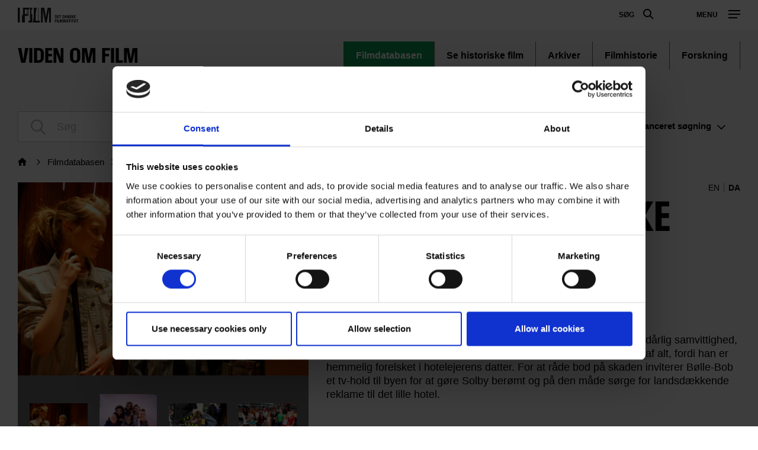

--- FILE ---
content_type: text/html; charset=UTF-8
request_url: https://www.dfi.dk/viden-om-film/filmdatabasen/film/bolle-bob-smukke-sally
body_size: 131525
content:
<!DOCTYPE html>
<html  lang="da" dir="ltr" prefix="content: http://purl.org/rss/1.0/modules/content/  dc: http://purl.org/dc/terms/  foaf: http://xmlns.com/foaf/0.1/  og: http://ogp.me/ns#  rdfs: http://www.w3.org/2000/01/rdf-schema#  schema: http://schema.org/  sioc: http://rdfs.org/sioc/ns#  sioct: http://rdfs.org/sioc/types#  skos: http://www.w3.org/2004/02/skos/core#  xsd: http://www.w3.org/2001/XMLSchema# ">
  <head>
    <meta charset="utf-8" />
<script type="text/javascript" id="Cookiebot" src="https://consent.cookiebot.com/uc.js" data-cbid="6b32f917-c173-45b0-9a00-529caddc3019" async="async"></script>
<meta name="Generator" content="Drupal 9 (https://www.drupal.org)" />
<meta name="MobileOptimized" content="width" />
<meta name="HandheldFriendly" content="true" />
<meta name="viewport" content="width=device-width, initial-scale=1.0" />
<meta property="og:title" content="Bølle Bob &amp; Smukke Sally" />
<meta property="og:url" content="https://www.dfi.dk/viden-om-film/filmdatabasen/film/bolle-bob-smukke-sally" />
<meta property="og:description" content="Bølle-Bob bor i Solby og er en rigtig ballademager. Alligevel får han dårlig samvittighed, da han kommer til at ødelægge åbningen af byens nye hotel - mest af alt, fordi han er hemmelig forelsket i hotelejerens datter. For at råde bod på skaden inviterer Bølle-Bob et tv-hold til byen for at" />
<meta property="og:type" content="article" />
<meta property="og:image" content="https://assets-p-dfi.pqcloud.eu/preview/0mMTgy16a9qB7VkgQAZ6Jh/previews/cropOffsetX_0_cropOffsetY_154_maxWidth_1280_cropWidth_3008_cropHeight_1692.jpg/*/landscape169L.jpg?authcred=R3Vlc3Q6R3Vlc3Q=" />
<meta property="og:image:width" content="1280" />
<meta property="og:image:height" content="720" />
<script>(function(w,d,s,l,i){w[l]=w[l]||[];w[l].push({'gtm.start':new Date().getTime(),event:'gtm.js'});var f=d.getElementsByTagName(s)[0];var j=d.createElement(s);var dl=l!='dataLayer'?'&amp;l='+l:'';j.src='https://www.googletagmanager.com/gtm.js?id='+i+dl+'';j.async=true;f.parentNode.insertBefore(j,f);})(window,document,'script','dataLayer','GTM-PHPCB7');</script>

    <title>Bølle Bob &amp; Smukke Sally | Det Danske Filminstitut</title>
              <link rel="shortcut icon" href="https://www.dfi.dk/themes/custom/p8z_proto/img/favicons/dfidk/favicon.ico" type="image/vnd.microsoft.icon">
          <script data-domain="www.dfi.dk" src="https://plausible.io/js/script.file-downloads.outbound-links.js" defer></script>
    <link rel="stylesheet" media="all" href="/sites/default/files/css/css_JMJtuc6nNb-OfV1QxiamPVJayZHfzRJkC63a2w1IF90.css" />
<link rel="stylesheet" media="all" href="/sites/default/files/css/css_cZP7oB_3fqhrdHPpBVYolRXsa8EyXobU0ncooowdqPA.css" />
<link rel="stylesheet" media="print" href="/sites/default/files/css/css_ssvZyb9_p2gwaA9gc_DCuAIr0BOp4hpN1nE08rmwn2I.css" />
<link rel="stylesheet" media="all" href="/sites/default/files/css/css_Qw_sHFhCiIjZ4s3zc2STmSm4GXQMI5D7HbEVgQzlFeg.css" />

    
  </head>
  <body class="path-viden-om-film theme--knowledge">
    <a href="#main-content" class="visually-hidden focusable skip-link">
      Gå til hovedindhold
    </a>
    <div class="layout" data-component="clampElements">
        <noscript><iframe src="https://www.googletagmanager.com/ns.html?id=GTM-PHPCB7" height="0" width="0"></iframe></noscript>
          <div class="dialog-off-canvas-main-canvas" data-off-canvas-main-canvas>
    <div class="layout__top">
      <div class="global-menu   "
     data-component="GlobalMenu"
     data-search-url="https://www.dfi.dk/dfi/search/autocomplete?query={query}"
     data-active="">
  <div class="global-menu__top">
    <a href="/" class="global-menu__logo"></a>
          <div class="global-menu__right">
                  
                          <a href="https://www.dfi.dk/search" class="global-menu__search-button js-global-menu-search ">
            Søg
            <span class="global-menu__search-button__circle"></span>
            <span class="global-menu__search-button__handle"></span>
          </a>
                <span class="global-menu__toggle js-global-menu-toggle">
          <span></span>
          <span></span>
          <span></span>
        </span>
      </div>
      </div>
      <div class="global-menu__menu">
      <div class="global-menu__body">
        <div class="global-menu__content">
          <div class="global-menu__grid">
                          <div  class="global-menu__grid__item js-global-menu-item"  data-key="6fdaf891-8062-44d0-b25b-2c5c88b696c9">
                                  <span class="global-menu__grid__arrow js-global-menu-arrow"></span>
                                <a href="https://www.dfi.dk/cinemateket" target="_self" class="global-menu__grid__link js-global-menu-item-link">
                  <p class="global-menu__grid__title js-global-menu-item-title">Cinemateket</p>
                                      <p class="global-menu__grid__text js-global-menu-item-text">Gør dit lærred lidt bredere</p>
                                  </a>
                                  <ul class="global-menu__grid__list">
                                                                <li class="global-menu__grid__list__item  is-highlighted is-highlighted">
                        <a href="https://www.dfi.dk/cinemateket/biograf" target="_self" class="is-highlighted global-menu__grid__list__link js-global-menu-sub-link">Program</a>
                      </li>
                                                                <li class="global-menu__grid__list__item  is-highlighted is-highlighted">
                        <a href="https://www.dfi.dk/cinemateket/boern" target="_self" class="is-highlighted global-menu__grid__list__link js-global-menu-sub-link">Børn &amp; Film-X</a>
                      </li>
                                                                <li class="global-menu__grid__list__item  is-highlighted is-highlighted">
                        <a href="https://www.dfi.dk/cinemateket/bibliotek-og-videotek" target="_self" class="is-highlighted global-menu__grid__list__link js-global-menu-sub-link">Bibliotek &amp; Videotek</a>
                      </li>
                                                                <li class="global-menu__grid__list__item  is-highlighted is-highlighted">
                        <a href="https://www.dfi.dk/cinemateket/butik" target="_self" class="is-highlighted global-menu__grid__list__link js-global-menu-sub-link">Butik</a>
                      </li>
                                                                <li class="global-menu__grid__list__item  is-highlighted">
                        <a href="https://www.dfi.dk/cinemateket/lej-cinemateket" class="global-menu__grid__list__link js-global-menu-sub-link">Lej Cinemateket</a>
                      </li>
                                                                <li class="global-menu__grid__list__item  is-highlighted is-highlighted">
                        <a href="https://www.dfi.dk/cinemateket/sult-i-cinemateket" class="is-highlighted global-menu__grid__list__link js-global-menu-sub-link">Restaurant SULT</a>
                      </li>
                                                                <li class="global-menu__grid__list__item  is-highlighted">
                        <a href="https://www.dfi.dk/cinemateket/medlemmer" target="_self" class="global-menu__grid__list__link js-global-menu-sub-link">Medlemmer</a>
                      </li>
                                      </ul>
                              </div>
                          <div  class="global-menu__grid__item js-global-menu-item"  data-key="30a87d99-aee7-4e08-83c5-821a73676b35">
                                  <span class="global-menu__grid__arrow js-global-menu-arrow"></span>
                                <a href="https://www.dfi.dk/viden-om-film" target="_self" class="global-menu__grid__link js-global-menu-item-link">
                  <p class="global-menu__grid__title js-global-menu-item-title">Viden om Film</p>
                                      <p class="global-menu__grid__text js-global-menu-item-text">Bevaring og formidling af historiske film</p>
                                  </a>
                                  <ul class="global-menu__grid__list">
                                                                <li class="global-menu__grid__list__item  is-highlighted is-highlighted">
                        <a href="https://www.dfi.dk/viden-om-film/filmdatabasen" target="_self" class="is-highlighted global-menu__grid__list__link js-global-menu-sub-link">Filmdatabasen</a>
                      </li>
                                                                <li class="global-menu__grid__list__item  is-highlighted is-highlighted">
                        <a href="https://www.dfi.dk/viden-om-film/se-film" target="_self" class="is-highlighted global-menu__grid__list__link js-global-menu-sub-link">Se historiske film online</a>
                      </li>
                                                                <li class="global-menu__grid__list__item  is-highlighted">
                        <a href="https://www.dfi.dk/viden-om-film/forskning" target="_self" class="global-menu__grid__list__link js-global-menu-sub-link">Forskning</a>
                      </li>
                                                                <li class="global-menu__grid__list__item  is-highlighted is-highlighted">
                        <a href="https://www.dfi.dk/viden-om-film/arkiver" target="_self" class="is-highlighted global-menu__grid__list__link js-global-menu-sub-link">Arkiver</a>
                      </li>
                                                                <li class="global-menu__grid__list__item  is-highlighted is-highlighted">
                        <a href="https://www.dfi.dk/viden-om-film/filmhistorie" target="_self" class="is-highlighted global-menu__grid__list__link js-global-menu-sub-link">Filmhistorie</a>
                      </li>
                                                                <li>
                        <a></a>
                      </li>
                                      </ul>
                              </div>
                          <div  class="global-menu__grid__item js-global-menu-item"  data-key="2dbac014-2ba7-4d7e-b5ce-08e5168f1613">
                                  <span class="global-menu__grid__arrow js-global-menu-arrow"></span>
                                <a href="https://www.dfi.dk/laering-og-formidling" target="_self" class="global-menu__grid__link js-global-menu-item-link">
                  <p class="global-menu__grid__title js-global-menu-item-title">Læring &amp; Formidling</p>
                                      <p class="global-menu__grid__text js-global-menu-item-text">Oplev, forstå og skab film</p>
                                  </a>
                                  <ul class="global-menu__grid__list">
                                                                <li class="global-menu__grid__list__item  is-highlighted is-highlighted">
                        <a href="https://www.dfi.dk/laering-og-formidling/boernebiffen" target="_self" class="is-highlighted global-menu__grid__list__link js-global-menu-sub-link">Børnehave</a>
                      </li>
                                                                <li class="global-menu__grid__list__item  is-highlighted is-highlighted">
                        <a href="https://www.dfi.dk/laering-og-formidling/grundskole" target="_self" class="is-highlighted global-menu__grid__list__link js-global-menu-sub-link">Grundskole</a>
                      </li>
                                                                <li class="global-menu__grid__list__item  is-highlighted is-highlighted">
                        <a href="https://www.dfi.dk/laering-og-formidling/gymnasie" target="_self" class="is-highlighted global-menu__grid__list__link js-global-menu-sub-link">Gymnasie</a>
                      </li>
                                      </ul>
                              </div>
                          <div  class="global-menu__grid__item js-global-menu-item"  data-key="b68a94ba-c59b-49b6-8afd-69ecd60d5e5f">
                                  <span class="global-menu__grid__arrow js-global-menu-arrow"></span>
                                <a href="https://www.dfi.dk/branchen" target="_self" class="global-menu__grid__link js-global-menu-item-link">
                  <p class="global-menu__grid__title js-global-menu-item-title">For branchen</p>
                                      <p class="global-menu__grid__text js-global-menu-item-text">Viden, nyheder og værktøjer for film- og spilbranchen</p>
                                  </a>
                                  <ul class="global-menu__grid__list">
                                                                <li class="global-menu__grid__list__item  is-highlighted">
                        <a href="https://www.dfi.dk/branchen/viden-om-publikum" class="global-menu__grid__list__link js-global-menu-sub-link">Viden om publikum</a>
                      </li>
                                                                <li class="global-menu__grid__list__item  is-highlighted">
                        <a href="https://www.dfi.dk/branchen/mangfoldighedsindsats" class="global-menu__grid__list__link js-global-menu-sub-link">Mangfoldighed</a>
                      </li>
                                                                <li class="global-menu__grid__list__item  is-highlighted is-highlighted">
                        <a href="https://www.dfi.dk/branchen/dfi-bogen" target="_self" class="is-highlighted global-menu__grid__list__link js-global-menu-sub-link">DFI-Bogen</a>
                      </li>
                                                                <li>
                        <a></a>
                      </li>
                                                                <li class="global-menu__grid__list__item  is-highlighted">
                        <a href="https://www.dfi.dk/spildatabasen" class="global-menu__grid__list__link js-global-menu-sub-link">Spildatabasen</a>
                      </li>
                                      </ul>
                              </div>
                          <div  class="global-menu__grid__item js-global-menu-item"  data-key="210b25dd-2b50-4073-8ddf-0b2acebf7563">
                                  <span class="global-menu__grid__arrow js-global-menu-arrow"></span>
                                <a href="https://www.dfi.dk/stoette" target="_self" class="global-menu__grid__link js-global-menu-item-link">
                  <p class="global-menu__grid__title js-global-menu-item-title">Støtte</p>
                                      <p class="global-menu__grid__text js-global-menu-item-text">Indgang til Filminstituttets støtteordninger</p>
                                  </a>
                                  <ul class="global-menu__grid__list">
                                                                <li class="global-menu__grid__list__item  is-highlighted is-highlighted">
                        <a href="https://www.dfi.dk/stoette" target="_self" class="is-highlighted global-menu__grid__list__link js-global-menu-sub-link">Søg støtte</a>
                      </li>
                                                                <li class="global-menu__grid__list__item  is-highlighted">
                        <a href="https://www.dfi.dk/stoette/stoetteportalen/stoetteportalen" class="global-menu__grid__list__link js-global-menu-sub-link">Støtteportalen</a>
                      </li>
                                                                <li class="global-menu__grid__list__item  is-highlighted is-highlighted">
                        <a href="https://www.dfi.dk/stoette/stoette/stoettetildelinger-oversigt" class="is-highlighted global-menu__grid__list__link js-global-menu-sub-link">Se støttetildelinger</a>
                      </li>
                                                                <li class="global-menu__grid__list__item  is-highlighted is-highlighted">
                        <a href="https://www.dfi.dk/stoette/creative-europe-desk" target="_self" class="is-highlighted global-menu__grid__list__link js-global-menu-sub-link">Creative Europe Desk</a>
                      </li>
                                      </ul>
                              </div>
                          <div  class="global-menu__grid__item js-global-menu-item"  data-key="19dbb466-1a45-4b6d-9a85-f6e9616b1f50">
                                  <span class="global-menu__grid__arrow js-global-menu-arrow"></span>
                                <a href="https://www.dfi.dk/omdfi" target="_self" class="global-menu__grid__link js-global-menu-item-link">
                  <p class="global-menu__grid__title js-global-menu-item-title">Om Filminstituttet</p>
                                      <p class="global-menu__grid__text js-global-menu-item-text">Læs mere om organisationen</p>
                                  </a>
                                  <ul class="global-menu__grid__list">
                                                                <li class="global-menu__grid__list__item  is-highlighted is-highlighted">
                        <a href="https://www.dfi.dk/omdfi/kontakt" target="_self" class="is-highlighted global-menu__grid__list__link js-global-menu-sub-link">Kontakt</a>
                      </li>
                                                                <li class="global-menu__grid__list__item  is-highlighted is-highlighted">
                        <a href="https://www.dfi.dk/omdfi/job" target="_self" class="is-highlighted global-menu__grid__list__link js-global-menu-sub-link">Ledige stillinger</a>
                      </li>
                                                                <li class="global-menu__grid__list__item  is-highlighted">
                        <a href="https://www.dfi.dk/omdfi/filmaftaler-og-okonomi" class="global-menu__grid__list__link js-global-menu-sub-link">Filmaftaler</a>
                      </li>
                                                                <li class="global-menu__grid__list__item  is-highlighted is-highlighted">
                        <a href="https://www.dfi.dk/omdfi/organisation" target="_self" class="is-highlighted global-menu__grid__list__link js-global-menu-sub-link">Organisation</a>
                      </li>
                                      </ul>
                              </div>
                      </div>
                      <div class="global-menu__secondary">
                              <div  class="english-only mobile-only global-menu__secondary__item js-global-menu-item"  data-key="cc1a8aa1-e118-441f-b807-54be3f1a4915">
                  <span class="global-menu__secondary__arrow js-global-menu-arrow"></span>
                  <a href="https://www.dfi.dk/en" target="_self" class="global-menu__secondary__link js-global-menu-item-title js-global-menu-item-link">
                    English
                  </a>
                  <ul class="global-menu__grid__list">
                                          <li  class="global-menu__grid__list__item">
                        <a href="https://www.dfi.dk/en/english/danish-film-history" target="_self" class="global-menu__grid__list__link js-global-menu-sub-link">Danish Film Database</a>
                      </li>
                                          <li  class="global-menu__grid__list__item">
                        <a href="https://www.dfi.dk/en/english/international-promotion" target="_self" class="global-menu__grid__list__link js-global-menu-sub-link">Festivals</a>
                      </li>
                                          <li  class="global-menu__grid__list__item">
                        <a href="https://www.dfi.dk/en/english/funding" target="_self" class="global-menu__grid__list__link js-global-menu-sub-link">Funding</a>
                      </li>
                                          <li  class="global-menu__grid__list__item">
                        <a href="https://www.dfi.dk/en/english/numbers" target="_self" class="global-menu__grid__list__link js-global-menu-sub-link">Numbers</a>
                      </li>
                                          <li  class="global-menu__grid__list__item">
                        <a href="https://www.dfi.dk/en/english/children-and-youth" target="_self" class="global-menu__grid__list__link js-global-menu-sub-link">Children &amp; youth</a>
                      </li>
                                          <li  class="global-menu__grid__list__item">
                        <a href="https://www.dfi.dk/en/english/cinematheque-and-archives" target="_self" class="global-menu__grid__list__link js-global-menu-sub-link">Cinematheque</a>
                      </li>
                                          <li  class="global-menu__grid__list__item">
                        <a href="https://www.dfi.dk/en/en/about-the-dfi" target="_self" class="global-menu__grid__list__link js-global-menu-sub-link">About the DFI</a>
                      </li>
                                      </ul>
                </div>
                              <div  class="global-menu__secondary__item js-global-menu-item"  data-key="2e1ed34f-4987-4d58-b5ff-464ba8940e2c">
                  <span class="global-menu__secondary__arrow js-global-menu-arrow"></span>
                  <a href="https://www.dfi.dk/filmtaget/filmtaget-filmudstilling-open-air-biograf-og-spiseri" class="global-menu__secondary__link js-global-menu-item-title js-global-menu-item-link">
                    Filmtaget
                  </a>
                  <ul class="global-menu__grid__list">
                                          <li  class="global-menu__grid__list__item">
                        <a href="https://www.dfi.dk/filmtaget/open-air-biograf" class="global-menu__grid__list__link js-global-menu-sub-link">Himmelbio</a>
                      </li>
                                          <li  class="global-menu__grid__list__item">
                        <a href="https://www.dfi.dk/filmtaget/udstilling" class="global-menu__grid__list__link js-global-menu-sub-link">Udstilling</a>
                      </li>
                                          <li  class="global-menu__grid__list__item">
                        <a href="https://www.dfi.dk/filmtaget/spiseri" class="global-menu__grid__list__link js-global-menu-sub-link">Café</a>
                      </li>
                                          <li  class="global-menu__grid__list__item">
                        <a href="https://www.dfi.dk/node/77097" class="global-menu__grid__list__link js-global-menu-sub-link">Om Filmtaget</a>
                      </li>
                                      </ul>
                </div>
                              <div  class="global-menu__secondary__item js-global-menu-item"  data-key="621a6a86-7052-4724-b659-b75c10e1828c">
                  <span class="global-menu__secondary__arrow js-global-menu-arrow"></span>
                  <a href="https://www.danmarkpaafilm.dk/" class="global-menu__secondary__link js-global-menu-item-title js-global-menu-item-link">
                    Danmark på film
                  </a>
                  <ul class="global-menu__grid__list">
                                          <li  class="global-menu__grid__list__item">
                        <a href="https://www.danmarkpaafilm.dk/danmark-paa-film/danmarkskort" class="global-menu__grid__list__link js-global-menu-sub-link">Kort</a>
                      </li>
                                          <li  class="global-menu__grid__list__item">
                        <a href="https://www.danmarkpaafilm.dk/danmark-paa-film/tidslinje" class="global-menu__grid__list__link js-global-menu-sub-link">Tidslinje</a>
                      </li>
                                          <li  class="global-menu__grid__list__item">
                        <a href="https://www.danmarkpaafilm.dk/search?additional%5Bgrouping%5D=dk_film&amp;additional%5Bsubsection%5D=&amp;additional%5Bhide_back_button%5D=true&amp;sort=created%3Adesc&amp;filters%5Bnode_type%5D=film" class="global-menu__grid__list__link js-global-menu-sub-link">Alle film</a>
                      </li>
                                          <li  class="global-menu__grid__list__item">
                        <a href="https://www.danmarkpaafilm.dk/danmark-paa-film/temaer" class="global-menu__grid__list__link js-global-menu-sub-link">Temaer</a>
                      </li>
                                          <li  class="global-menu__grid__list__item">
                        <a href="https://www.danmarkpaafilm.dk/danmark-paa-film/erindringsbio" class="global-menu__grid__list__link js-global-menu-sub-link">| ErindringsBio |</a>
                      </li>
                                          <li  class="global-menu__grid__list__item">
                        <a href="https://www.danmarkpaafilm.dk/danmark-paa-film/norden-paa-film" class="global-menu__grid__list__link js-global-menu-sub-link">| Norden på film | </a>
                      </li>
                                      </ul>
                </div>
                              <div  class="global-menu__secondary__item js-global-menu-item"  data-key="12b27e09-c0da-4fd1-89c9-d63b2be69643">
                  <span class="global-menu__secondary__arrow js-global-menu-arrow"></span>
                  <a href="https://www.stumfilm.dk/stumfilm" class="global-menu__secondary__link js-global-menu-item-title js-global-menu-item-link">
                    Stumfilm
                  </a>
                  <ul class="global-menu__grid__list">
                                          <li  class="global-menu__grid__list__item">
                        <a href="https://www.stumfilm.dk/stumfilm/alle-film/senest-tilfoejet" class="global-menu__grid__list__link js-global-menu-sub-link">Alle film</a>
                      </li>
                                          <li >
                        <a></a>
                      </li>
                                          <li  class="global-menu__grid__list__item">
                        <a href="https://www.stumfilm.dk/stumfilm/temaer" class="global-menu__grid__list__link js-global-menu-sub-link">Temaer</a>
                      </li>
                                          <li  class="global-menu__grid__list__item">
                        <a href="https://www.stumfilm.dk/stumfilm/nyt/nyhedsbrev-fra-stumfilmdk" class="global-menu__grid__list__link js-global-menu-sub-link">Nyt</a>
                      </li>
                                          <li  class="global-menu__grid__list__item">
                        <a href="https://www.stumfilm.dk/stumfilm/om-os" class="global-menu__grid__list__link js-global-menu-sub-link">Om stumfilm.dk</a>
                      </li>
                                          <li  class="global-menu__grid__list__item">
                        <a href="https://www.dfi.dk/search" class="global-menu__grid__list__link js-global-menu-sub-link">Søg</a>
                      </li>
                                          <li  class="global-menu__grid__list__item">
                        <a href="https://www.stumfilm.dk/taxonomy/term/7503" class="global-menu__grid__list__link js-global-menu-sub-link">| English | </a>
                      </li>
                                      </ul>
                </div>
                              <div  class="global-menu__secondary__item js-global-menu-item"  data-key="5ad62689-3591-449d-b93f-fb8e65b0543a">
                  <span class="global-menu__secondary__arrow js-global-menu-arrow"></span>
                  <a href="https://www.carlthdreyer.dk/carlthdreyer" class="global-menu__secondary__link js-global-menu-item-title js-global-menu-item-link">
                    Carl Th. Dreyer
                  </a>
                  <ul class="global-menu__grid__list">
                                          <li  class="global-menu__grid__list__item">
                        <a href="https://www.carlthdreyer.dk/carlthdreyer/filmene" class="global-menu__grid__list__link js-global-menu-sub-link">Filmene</a>
                      </li>
                                          <li  class="global-menu__grid__list__item">
                        <a href="https://www.carlthdreyer.dk/carlthdreyer/om-dreyer" class="global-menu__grid__list__link js-global-menu-sub-link">Om Dreyer</a>
                      </li>
                                          <li  class="global-menu__grid__list__item">
                        <a href="https://www.carlthdreyer.dk/carlthdreyer/galleri" class="global-menu__grid__list__link js-global-menu-sub-link">Galleri</a>
                      </li>
                                          <li  class="global-menu__grid__list__item">
                        <a href="https://www.carlthdreyer.dk/carlthdreyer/dreyers-arkiv" class="global-menu__grid__list__link js-global-menu-sub-link">Dreyers arkiv</a>
                      </li>
                                          <li  class="global-menu__grid__list__item">
                        <a href="https://www.carlthdreyer.dk/carlthdreyer/dreyer-prisen" class="global-menu__grid__list__link js-global-menu-sub-link">Dreyer Prisen</a>
                      </li>
                                          <li  class="global-menu__grid__list__item">
                        <a href="https://www.dfi.dk/search" class="global-menu__grid__list__link js-global-menu-sub-link">Søg</a>
                      </li>
                                          <li  class="global-menu__grid__list__item">
                        <a href="https://www.dfi.dk/fpl/en" class="global-menu__grid__list__link js-global-menu-sub-link">| English |</a>
                      </li>
                                      </ul>
                </div>
                              <div  class="global-menu__secondary__item js-global-menu-item"  data-key="f5eb4fd4-5467-46e3-8015-a34251a2d0a5">
                  <span class="global-menu__secondary__arrow js-global-menu-arrow"></span>
                  <a href="https://www.kosmorama.org/kosmorama" target="_self" class="global-menu__secondary__link js-global-menu-item-title js-global-menu-item-link">
                    Kosmorama
                  </a>
                  <ul class="global-menu__grid__list">
                                          <li  class="global-menu__grid__list__item">
                        <a href="https://www.kosmorama.org/kosmorama/nyt" class="global-menu__grid__list__link js-global-menu-sub-link">Nyt</a>
                      </li>
                                          <li  class="global-menu__grid__list__item">
                        <a href="https://www.kosmorama.org/kosmorama/artikler" class="global-menu__grid__list__link js-global-menu-sub-link">Artikler</a>
                      </li>
                                          <li  class="global-menu__grid__list__item">
                        <a href="https://www.kosmorama.org/kosmorama/arkiv" class="global-menu__grid__list__link js-global-menu-sub-link">Arkiv</a>
                      </li>
                                          <li  class="global-menu__grid__list__item">
                        <a href="https://www.kosmorama.org/kosmorama/mediearkiv" class="global-menu__grid__list__link js-global-menu-sub-link">Mediearkiv</a>
                      </li>
                                          <li  class="global-menu__grid__list__item">
                        <a href="https://www.dfi.dk/search" target="_self" class="global-menu__grid__list__link js-global-menu-sub-link">Søg</a>
                      </li>
                                          <li  class="global-menu__grid__list__item">
                        <a href="https://www.kosmorama.org/en" class="global-menu__grid__list__link js-global-menu-sub-link">English</a>
                      </li>
                                      </ul>
                </div>
                          </div>
                                
                  </div>
        <div class="global-menu__local">
          <div class="js-global-menu-local global-menu__local__menu"></div>
                      <div class="global-menu__back js-global-menu-back">
              <strong class="global-menu__back__title">Det Danske Filminstituts website</strong>
              Se alle DFI's universer            </div>
                  </div>
              </div>
      <div class="global-menu__service-menu">
        <ul class="global-menu__service-menu__list">
                      <li class="global-menu__service-menu__item">
              <a href="https://www.dfi.dk/en" target="_self" class="is-english global-menu__service-menu__link">English</a>
            </li>
                      <li class="global-menu__service-menu__item">
              <a href="https://www.dfi.dk/nyheder" target="_self" class="global-menu__service-menu__link">Nyheder</a>
            </li>
                      <li class="global-menu__service-menu__item">
              <a href="https://www.dfi.dk/filmstemmer/filmstemmer" class="global-menu__service-menu__link">Podcast</a>
            </li>
                      <li class="global-menu__service-menu__item">
              <a href="https://www.dfi.dk/presserum" target="_self" class="global-menu__service-menu__link">Presserum</a>
            </li>
                  </ul>
      </div>
    </div>
    <div class="global-menu__search">
    <span class="global-menu__search__close js-global-menu-search"></span>
    <div class="global-menu__search__body">
              <form class="global-menu__search__form" action="https://www.dfi.dk/search">
                    <label class="global-menu__search__label" for="search-field-">Søg</label>
          <input type="text" placeholder="Søg" name="query" autocomplete="off" class="global-menu__search__input js-global-menu-search-input" id="search-field-"/>
                    <input type="submit" value="Se alle resultater" class="global-menu__search__button"/>
        </form>
          </div>
    <div class="global-menu__search__result js-global-menu-search-result"></div>

  </div>
</div>

    <header class="header   " data-component="Header" >
    <div class="header__top">
                            <p class="header__title">
            <a class="header__link" href="https://www.dfi.dk/viden-om-film">
                              Viden om Film
                          </a>
          </p>
                            
        <ul class="header__menu">
                <li class="header__menu-item active">
        <a href="https://www.dfi.dk/viden-om-film/filmdatabasen" title="Søg i film, personer, selskaber og musik
" class=" header__menu-link is-selected" data-drupal-link-system-path="taxonomy/term/4158">Filmdatabasen</a>
      </li>
                <li class="header__menu-item">
        <a href="https://www.dfi.dk/viden-om-film/se-film" class=" header__menu-link" data-drupal-link-system-path="taxonomy/term/8021">Se historiske film</a>
      </li>
                <li class="header__menu-item">
        <a href="https://www.dfi.dk/viden-om-film/arkiver" class=" header__menu-link" data-drupal-link-system-path="taxonomy/term/4161">Arkiver</a>
      </li>
                <li class="header__menu-item">
        <a href="https://www.dfi.dk/viden-om-film/filmhistorie" class=" header__menu-link" data-drupal-link-system-path="taxonomy/term/4160">Filmhistorie</a>
      </li>
                <li class="header__menu-item">
        <a href="https://www.dfi.dk/viden-om-film/forskning" class=" header__menu-link" data-drupal-link-system-path="taxonomy/term/4162">Forskning</a>
      </li>
              </ul>
  


            </div>
          </header>
  </div>


  <div class="layout__middle" >
        <div>
            
            
            
                    <a id="main-content"></a>
            <div data-drupal-messages-fallback class="hidden"></div>
    


<div>
  <div class="layout__container">

      
      
      <form class="search-bar js-search-box layout__small-unit" data-component="SearchBar" action="/search">
        <input type="hidden" name="additional[subsection]" value="4158"/>
        <input type="hidden" name="additional[grouping]" value="" data-original-value="filmdatabase_movie"/>
        <input type="hidden" name="additional[api_only]" value="true"/>
        <input type="hidden" name="additional[hide_back_button]" value="true"/>
        <input type="hidden" name="additional[allow_empty_query]" value="true"/>

                  <div class="search-bar__body">
            <div class="search-field search-bar__field" target="/search">
              <input type="text" class="search-field__input form-autocomplete"
                     placeholder="Søg"
                     name="query"
                     autocomplete="off"
                     data-autocomplete-path="/dfi/search/movie/autocomplete">
            </div>
            <a class="search-bar__toggle js-search-bar-toggle" href="#">Avanceret<span class="search-bar__extended"> søgning</span></a>
          </div>
                  
        <div class="search-bar__advanced">
          <div class="filters">

            <div class="filters__body">

              <div class="filters__filter control__field">
                <label class="control__label">Filmtype</label>
                <select class="control__select" name="filters[Category]">
                                      <option value="_none">Alle typer film</option>
                                      <option value=""></option>
                                      <option value="Antologi">Antologi</option>
                                      <option value="Arkiv film">Arkiv film</option>
                                      <option value="DK/Dokumentarfilm">DK/Dokumentarfilm</option>
                                      <option value="DK/Eksperimentalfilm">DK/Eksperimentalfilm</option>
                                      <option value="DK/Kort fiktion">DK/Kort fiktion</option>
                                      <option value="DK/Reklamefilm">DK/Reklamefilm</option>
                                      <option value="DK/Spillefilm">DK/Spillefilm</option>
                                      <option value="Dokumentariske optagelser">Dokumentariske optagelser</option>
                                      <option value="Dokumentarserie">Dokumentarserie</option>
                                      <option value="Fiktionsserie">Fiktionsserie</option>
                                      <option value="Interaktive projekter">Interaktive projekter</option>
                                      <option value="Lydoptagelser">Lydoptagelser</option>
                                      <option value="Spil">Spil</option>
                                      <option value="Tv-dokumentar">Tv-dokumentar</option>
                                      <option value="Tv-film">Tv-film</option>
                                      <option value="Tv-serie">Tv-serie</option>
                                      <option value="U/Dokumentarfilm">U/Dokumentarfilm</option>
                                      <option value="U/Eksperimentalfilm">U/Eksperimentalfilm</option>
                                      <option value="U/Kort fiktion">U/Kort fiktion</option>
                                      <option value="U/Reklamefilm">U/Reklamefilm</option>
                                      <option value="U/Spillefilm">U/Spillefilm</option>
                                  </select>
              </div>

              <div class="filters__filter control__field">
                <label class="control__label">Kategori</label>
                <select class="control__select" name="filters[SubCategory]">
                                      <option value="_none">Alle kategorier</option>
                                      <option value=""></option>
                                      <option value="3D animation">3D animation</option>
                                      <option value="Animation">Animation</option>
                                      <option value="Børnefilm">Børnefilm</option>
                                      <option value="Børnetime">Børnetime</option>
                                      <option value="Dansefilm">Dansefilm</option>
                                      <option value="Dukkefilm">Dukkefilm</option>
                                      <option value="Ekspeditionsfilm">Ekspeditionsfilm</option>
                                      <option value="Erotiske film">Erotiske film</option>
                                      <option value="Familiefilm">Familiefilm</option>
                                      <option value="Filmskolefilm">Filmskolefilm</option>
                                      <option value="Husmoderfilm">Husmoderfilm</option>
                                      <option value="Instruktionsfilm">Instruktionsfilm</option>
                                      <option value="Interview">Interview</option>
                                      <option value="Julekalendre">Julekalendre</option>
                                      <option value="Kompilationsfilm">Kompilationsfilm</option>
                                      <option value="Medicinske film">Medicinske film</option>
                                      <option value="Mini-serie">Mini-serie</option>
                                      <option value="Musikfilm">Musikfilm</option>
                                      <option value="Musikvideo">Musikvideo</option>
                                      <option value="Naturfilm">Naturfilm</option>
                                      <option value="Oplysningsfilm">Oplysningsfilm</option>
                                      <option value="Pornofilm">Pornofilm</option>
                                      <option value="Portrætfilm">Portrætfilm</option>
                                      <option value="Private optagelser">Private optagelser</option>
                                      <option value="Propagandafilm">Propagandafilm</option>
                                      <option value="Rejsefilm">Rejsefilm</option>
                                      <option value="Reportagefilm">Reportagefilm</option>
                                      <option value="Satire">Satire</option>
                                      <option value="Silhuetfilm">Silhuetfilm</option>
                                      <option value="Stumfilm">Stumfilm</option>
                                      <option value="Turistfilm">Turistfilm</option>
                                      <option value="Udviklingsbistandsfilm">Udviklingsbistandsfilm</option>
                                      <option value="Ugerevyer">Ugerevyer</option>
                                      <option value="Undervisningsfilm">Undervisningsfilm</option>
                                      <option value="Ungdomsfilm">Ungdomsfilm</option>
                                      <option value="Videoinstallation">Videoinstallation</option>
                                      <option value="Virksomhedsfilm">Virksomhedsfilm</option>
                                      <option value="Virtual reality">Virtual reality</option>
                                  </select>
              </div>

              <div class="filters__filter control__field">
                <label class="control__label">Emneord</label>
                <input class="control__text form-autocomplete"
                       type="text"
                       name="filters[Keywords]"
                       placeholder="Ex. Denmark Film"
                       autocomplete="off"
                       data-autocomplete-path="/dfi/search/movie/autocomplete?additional[facet]=Keywords" />
              </div>

              <div class="filters__filter control__field">
                <label class="control__label">Produktionsland</label>
                <select class="control__select" name="filters[ProductionCountry]">
                                      <option value="_none">Alle produktionslande</option>
                                      <option value=""></option>
                                      <option value="Afghanistan">Afghanistan</option>
                                      <option value="Albanien">Albanien</option>
                                      <option value="Algeriet">Algeriet</option>
                                      <option value="Argentina">Argentina</option>
                                      <option value="Armenien">Armenien</option>
                                      <option value="Aserbajdsjan">Aserbajdsjan</option>
                                      <option value="Australien">Australien</option>
                                      <option value="Bahama">Bahama</option>
                                      <option value="Bangladesh">Bangladesh</option>
                                      <option value="Barbados">Barbados</option>
                                      <option value="Belgien">Belgien</option>
                                      <option value="Bhutan">Bhutan</option>
                                      <option value="Bolivia">Bolivia</option>
                                      <option value="Bosnien-Hercegovina">Bosnien-Hercegovina</option>
                                      <option value="Botswana">Botswana</option>
                                      <option value="Brasilien">Brasilien</option>
                                      <option value="Bulgarien">Bulgarien</option>
                                      <option value="Burkina Faso">Burkina Faso</option>
                                      <option value="Cambodja">Cambodja</option>
                                      <option value="Cameroun">Cameroun</option>
                                      <option value="Canada">Canada</option>
                                      <option value="Caymanørene">Caymanørene</option>
                                      <option value="Centralafrikanske Republik">Centralafrikanske Republik</option>
                                      <option value="Chile">Chile</option>
                                      <option value="Colombia">Colombia</option>
                                      <option value="Congo">Congo</option>
                                      <option value="Costa Rica">Costa Rica</option>
                                      <option value="Cuba">Cuba</option>
                                      <option value="Cypern">Cypern</option>
                                      <option value="Danmark">Danmark</option>
                                      <option value="Den Dominikanske Republik">Den Dominikanske Republik</option>
                                      <option value="El Salvador">El Salvador</option>
                                      <option value="Estland">Estland</option>
                                      <option value="Etiopien">Etiopien</option>
                                      <option value="Filippinerne">Filippinerne</option>
                                      <option value="Finland">Finland</option>
                                      <option value="Forenede Arabiske Emirater">Forenede Arabiske Emirater</option>
                                      <option value="Frankrig">Frankrig</option>
                                      <option value="Færøerne">Færøerne</option>
                                      <option value="Georgien">Georgien</option>
                                      <option value="Ghana">Ghana</option>
                                      <option value="Grækenland">Grækenland</option>
                                      <option value="Grønland">Grønland</option>
                                      <option value="Guatemala">Guatemala</option>
                                      <option value="Guinea">Guinea</option>
                                      <option value="Guinea-Bissau">Guinea-Bissau</option>
                                      <option value="Holland">Holland</option>
                                      <option value="Hong-Kong">Hong-Kong</option>
                                      <option value="Hviderusland">Hviderusland</option>
                                      <option value="Indien">Indien</option>
                                      <option value="Indonesien">Indonesien</option>
                                      <option value="Irak">Irak</option>
                                      <option value="Iran">Iran</option>
                                      <option value="Irland">Irland</option>
                                      <option value="Island">Island</option>
                                      <option value="Israel">Israel</option>
                                      <option value="Italien">Italien</option>
                                      <option value="Jamaica">Jamaica</option>
                                      <option value="Japan">Japan</option>
                                      <option value="Jordan">Jordan</option>
                                      <option value="Jugoslavien">Jugoslavien</option>
                                      <option value="Kasakhstan">Kasakhstan</option>
                                      <option value="Kenya">Kenya</option>
                                      <option value="Kina">Kina</option>
                                      <option value="Kirgisistan">Kirgisistan</option>
                                      <option value="Korea (Syd)">Korea (Syd)</option>
                                      <option value="Kroatien">Kroatien</option>
                                      <option value="Letland">Letland</option>
                                      <option value="Libanon">Libanon</option>
                                      <option value="Liberia">Liberia</option>
                                      <option value="Libyen">Libyen</option>
                                      <option value="Litauen">Litauen</option>
                                      <option value="Luxembourg">Luxembourg</option>
                                      <option value="Makedonien">Makedonien</option>
                                      <option value="Malaysia">Malaysia</option>
                                      <option value="Mali">Mali</option>
                                      <option value="Malta">Malta</option>
                                      <option value="Marokko">Marokko</option>
                                      <option value="Martinique">Martinique</option>
                                      <option value="Mauretanien">Mauretanien</option>
                                      <option value="Mexico">Mexico</option>
                                      <option value="Monaco">Monaco</option>
                                      <option value="Mongoliet">Mongoliet</option>
                                      <option value="Montenegro">Montenegro</option>
                                      <option value="Mozambique">Mozambique</option>
                                      <option value="Myanmar">Myanmar</option>
                                      <option value="Nepal">Nepal</option>
                                      <option value="New Zealand">New Zealand</option>
                                      <option value="Nicaragua">Nicaragua</option>
                                      <option value="Nigeria">Nigeria</option>
                                      <option value="Nord Korea">Nord Korea</option>
                                      <option value="Norge">Norge</option>
                                      <option value="Pakistan">Pakistan</option>
                                      <option value="Palæstina">Palæstina</option>
                                      <option value="Panama">Panama</option>
                                      <option value="Paraguay">Paraguay</option>
                                      <option value="Peru">Peru</option>
                                      <option value="Polen">Polen</option>
                                      <option value="Portugal">Portugal</option>
                                      <option value="Puerto Rico">Puerto Rico</option>
                                      <option value="Qatar">Qatar</option>
                                      <option value="Rumænien">Rumænien</option>
                                      <option value="Rusland">Rusland</option>
                                      <option value="Saudi-Arabien">Saudi-Arabien</option>
                                      <option value="Schweiz">Schweiz</option>
                                      <option value="Senegal">Senegal</option>
                                      <option value="Serbien">Serbien</option>
                                      <option value="Singapore">Singapore</option>
                                      <option value="Slovakiet">Slovakiet</option>
                                      <option value="Slovenien">Slovenien</option>
                                      <option value="Sovjetunionen">Sovjetunionen</option>
                                      <option value="Spanien">Spanien</option>
                                      <option value="Sri Lanka">Sri Lanka</option>
                                      <option value="Storbritannien">Storbritannien</option>
                                      <option value="Sverige">Sverige</option>
                                      <option value="Sydafrika">Sydafrika</option>
                                      <option value="Syrien">Syrien</option>
                                      <option value="Tadsjikistan">Tadsjikistan</option>
                                      <option value="Taiwan">Taiwan</option>
                                      <option value="Tanzania">Tanzania</option>
                                      <option value="Thailand">Thailand</option>
                                      <option value="Tjekkiet">Tjekkiet</option>
                                      <option value="Tjekkoslovakiet">Tjekkoslovakiet</option>
                                      <option value="Trinidad og Tobago">Trinidad og Tobago</option>
                                      <option value="Tunesien">Tunesien</option>
                                      <option value="Tyrkiet">Tyrkiet</option>
                                      <option value="Tyskland">Tyskland</option>
                                      <option value="USA">USA</option>
                                      <option value="Ukraine">Ukraine</option>
                                      <option value="Ungarn">Ungarn</option>
                                      <option value="Uruguay">Uruguay</option>
                                      <option value="Usbekistan">Usbekistan</option>
                                      <option value="Vanuatu">Vanuatu</option>
                                      <option value="Venezuela">Venezuela</option>
                                      <option value="Vietnam">Vietnam</option>
                                      <option value="Zambia">Zambia</option>
                                      <option value="Zimbabwe">Zimbabwe</option>
                                      <option value="Ægypten">Ægypten</option>
                                      <option value="Østrig">Østrig</option>
                                      <option value="Østtyskland">Østtyskland</option>
                                  </select>
              </div>

              <div class="filters__filter control__field">
                <label class="control__label">År</label>
                <div class="control__datespan">
                  <input type="number" class="control__datespan__input" name="filters[PremiereDate][start]"/>
                  <span class="control__datespan__label">til</span>
                  <input type="number" class="control__datespan__input" name="filters[PremiereDate][end]"/>
                </div>
              </div>

              <div class="filters__filter control__field">
                <label class="control__label">Søg i formater</label>
                <div class="control__checkboxes">
                                      <span class="control__checkbox">
                      <input class="control__checkbox__input" type="checkbox" id="check-1" name="filters[IsInVideotek]"/>
                      <label for="check-1" class="control__checkbox__label">Film i Videoteket</label>
                    </span>
                                      <span class="control__checkbox">
                      <input class="control__checkbox__input" type="checkbox" id="check-2" name="filters[HasPoster]"/>
                      <label for="check-2" class="control__checkbox__label">Film med plakater</label>
                    </span>
                                      <span class="control__checkbox">
                      <input class="control__checkbox__input" type="checkbox" id="check-3" name="filters[CanStream]"/>
                      <label for="check-3" class="control__checkbox__label">Film der kan streames</label>
                    </span>
                                      <span class="control__checkbox">
                      <input class="control__checkbox__input" type="checkbox" id="check-4" name="filters[HasStills]"/>
                      <label for="check-4" class="control__checkbox__label">Film med stills</label>
                    </span>
                                      <span class="control__checkbox">
                      <input class="control__checkbox__input" type="checkbox" id="check-5" name="filters[HasVideo]"/>
                      <label for="check-5" class="control__checkbox__label">Film med videoklip</label>
                    </span>
                                  </div>
              </div>

            </div>

            <div class="filters__actions">
              <div class="filters__counter">
                <span class="filters__counter__count">0</span>
                <span class="filters__counter__text">resultater fundet</span>
              </div>
              <button type="submit" class="button button--highlighted filters__submit">Vis</button>
            </div>

          </div>
        </div>
      </form>

    </div>
  </div>
  <div class="layout__container theme--knowledge filmdatabasen">
      <nav class="breadcrumb layout__small-unit">
        <ul class="breadcrumb__list">
                            <li class="breadcrumb__item">
                                            <a class="breadcrumb__link breadcrumb__link--root" href="https://www.dfi.dk/viden-om-film" title="Viden om Film">Viden om Film</a>
                                    </li>
                            <li class="breadcrumb__item">
                                            <a class="breadcrumb__link" href="https://www.dfi.dk/viden-om-film/filmdatabasen" title="Filmdatabasen">Filmdatabasen</a>
                                    </li>
                            <li class="breadcrumb__item">
                                            <a class="breadcrumb__link" href="/search?additional%5Bgrouping%5D=filmdatabase_movie&amp;additional%5Bapi_only%5D=true&amp;additional%5Bhide_back_button%5D=true&amp;additional%5Ballow_empty_query%5D=true" title="Film">Film</a>
                                    </li>
                    </ul>
    </nav>


  <div class="structure">
    <div class="structure__tile structure__top">
      <span class="filmdatabasen-language-switcher">
<a href="https://www.dfi.dk/en/viden-om-film/filmdatabasen/film/bolle-bob-smukke-sally" class="">en</a><span class="vertical-separator"></span><span class="active">da</span></span> 
              <div class="badge">
          <small>Film</small>
        </div>
        <h1 class="heading heading--2 layout__small-unit">
          <span>Bølle Bob &amp; Smukke Sally</span>
        </h1>

        <div class="text text--large">
          <p>
                          <a href="https://www.dfi.dk/viden-om-film/filmdatabasen/person/rune-bendixen" class="theme--knowledge theme__link">Rune Bendixen</a>,
                        <span>Danmark, </span>
            <span>2005</span>
            <span class="rating rating--permitted-all "></span>
          </p>
        </div>

        <div class="text layout__small-unit">
          <p>72 min.<span class="vertical-separator"></span>DK/Spillefilm<span class="vertical-separator"></span>Børnefilm</p>
        </div>
          </div>

    <div class="structure__tile structure__media">
                        <span class="picture js-picture" data-sizes="[{&quot;width&quot;:800,&quot;height&quot;:531.9148936170212,&quot;src&quot;:&quot;https:\/\/assets-p-dfi.pqcloud.eu\/preview\/0mMTgy16a9qB7VkgQAZ6Jh\/previews\/maxWidth_800_maxHeight_800.jpg\/*\/0mMTgy16a9qB7VkgQAZ6Jh_micr.jpg?authcred=R3Vlc3Q6R3Vlc3Q=&quot;},{&quot;width&quot;:1280,&quot;height&quot;:851.063829787234,&quot;src&quot;:&quot;https:\/\/assets-p-dfi.pqcloud.eu\/preview\/0mMTgy16a9qB7VkgQAZ6Jh\/previews\/maxWidth_1200_maxHeight_1200.jpg\/*\/0mMTgy16a9qB7VkgQAZ6Jh_mini.jpg?authcred=R3Vlc3Q6R3Vlc3Q=&quot;}]" style="padding-bottom: 66.489361702128%">
  <img src="https://assets-p-dfi.pqcloud.eu/preview/0mMTgy16a9qB7VkgQAZ6Jh/previews/maxWidth_800_maxHeight_800.jpg/*/0mMTgy16a9qB7VkgQAZ6Jh_micr.jpg?authcred=R3Vlc3Q6R3Vlc3Q=" alt="" class="picture__image" title=""/>
    </span>
                <div class="thumbnails " data-component="Thumbnails">
  <div class="thumbnails__items">
    	    <div class="thumbnails__item js-thumbnails-item" data-sizes="[{&quot;width&quot;:800,&quot;height&quot;:531.9148936170212,&quot;src&quot;:&quot;https:\/\/assets-p-dfi.pqcloud.eu\/preview\/0mMTgy16a9qB7VkgQAZ6Jh\/previews\/maxWidth_800_maxHeight_800.jpg\/*\/0mMTgy16a9qB7VkgQAZ6Jh_micr.jpg?authcred=R3Vlc3Q6R3Vlc3Q=&quot;},{&quot;width&quot;:1280,&quot;height&quot;:851.063829787234,&quot;src&quot;:&quot;https:\/\/assets-p-dfi.pqcloud.eu\/preview\/0mMTgy16a9qB7VkgQAZ6Jh\/previews\/maxWidth_1200_maxHeight_1200.jpg\/*\/0mMTgy16a9qB7VkgQAZ6Jh_mini.jpg?authcred=R3Vlc3Q6R3Vlc3Q=&quot;}]" data-width="800" data-height="531.91489361702" data-text="Foto: ">
        <div class="thumbnails__image" style="background-image: url('https://assets-p-dfi.pqcloud.eu/preview/0mMTgy16a9qB7VkgQAZ6Jh/previews/maxWidth_800_maxHeight_800.jpg/*/0mMTgy16a9qB7VkgQAZ6Jh_micr.jpg?authcred=R3Vlc3Q6R3Vlc3Q=')"></div>
      </div>
    	    <div class="thumbnails__item js-thumbnails-item" data-sizes="[{&quot;width&quot;:800,&quot;height&quot;:795.8429561200924,&quot;src&quot;:&quot;https:\/\/assets-p-dfi.pqcloud.eu\/preview\/12jK_GnZqeK85rowYkFBS8\/previews\/maxWidth_800_maxHeight_800.jpg\/*\/12jK_GnZqeK85rowYkFBS8_micr.jpg?authcred=R3Vlc3Q6R3Vlc3Q=&quot;},{&quot;width&quot;:1280,&quot;height&quot;:1273.3487297921479,&quot;src&quot;:&quot;https:\/\/assets-p-dfi.pqcloud.eu\/preview\/12jK_GnZqeK85rowYkFBS8\/previews\/maxWidth_1200_maxHeight_1200.jpg\/*\/12jK_GnZqeK85rowYkFBS8_mini.jpg?authcred=R3Vlc3Q6R3Vlc3Q=&quot;}]" data-width="800" data-height="795.84295612009" data-text="Foto: ">
        <div class="thumbnails__image" style="background-image: url('https://assets-p-dfi.pqcloud.eu/preview/12jK_GnZqeK85rowYkFBS8/previews/maxWidth_800_maxHeight_800.jpg/*/12jK_GnZqeK85rowYkFBS8_micr.jpg?authcred=R3Vlc3Q6R3Vlc3Q=')"></div>
      </div>
    	    <div class="thumbnails__item js-thumbnails-item" data-sizes="[{&quot;width&quot;:800,&quot;height&quot;:521.2765957446808,&quot;src&quot;:&quot;https:\/\/assets-p-dfi.pqcloud.eu\/preview\/25ynfMwtaWR9dHejEwnRJ4\/previews\/maxWidth_800_maxHeight_800.jpg\/*\/25ynfMwtaWR9dHejEwnRJ4_micr.jpg?authcred=R3Vlc3Q6R3Vlc3Q=&quot;},{&quot;width&quot;:1280,&quot;height&quot;:834.0425531914893,&quot;src&quot;:&quot;https:\/\/assets-p-dfi.pqcloud.eu\/preview\/25ynfMwtaWR9dHejEwnRJ4\/previews\/maxWidth_1200_maxHeight_1200.jpg\/*\/25ynfMwtaWR9dHejEwnRJ4_mini.jpg?authcred=R3Vlc3Q6R3Vlc3Q=&quot;}]" data-width="800" data-height="521.27659574468" data-text="Foto: ">
        <div class="thumbnails__image" style="background-image: url('https://assets-p-dfi.pqcloud.eu/preview/25ynfMwtaWR9dHejEwnRJ4/previews/maxWidth_800_maxHeight_800.jpg/*/25ynfMwtaWR9dHejEwnRJ4_micr.jpg?authcred=R3Vlc3Q6R3Vlc3Q=')"></div>
      </div>
    	    <div class="thumbnails__item js-thumbnails-item" data-sizes="[{&quot;width&quot;:800,&quot;height&quot;:529.8701298701299,&quot;src&quot;:&quot;https:\/\/assets-p-dfi.pqcloud.eu\/preview\/28X9EDorKFHBpZ8N9xn7x7\/previews\/maxWidth_800_maxHeight_800.jpg\/*\/28X9EDorKFHBpZ8N9xn7x7_micr.jpg?authcred=R3Vlc3Q6R3Vlc3Q=&quot;},{&quot;width&quot;:1280,&quot;height&quot;:847.7922077922078,&quot;src&quot;:&quot;https:\/\/assets-p-dfi.pqcloud.eu\/preview\/28X9EDorKFHBpZ8N9xn7x7\/previews\/maxWidth_1200_maxHeight_1200.jpg\/*\/28X9EDorKFHBpZ8N9xn7x7_mini.jpg?authcred=R3Vlc3Q6R3Vlc3Q=&quot;}]" data-width="800" data-height="529.87012987013" data-text="Foto: ">
        <div class="thumbnails__image" style="background-image: url('https://assets-p-dfi.pqcloud.eu/preview/28X9EDorKFHBpZ8N9xn7x7/previews/maxWidth_800_maxHeight_800.jpg/*/28X9EDorKFHBpZ8N9xn7x7_micr.jpg?authcred=R3Vlc3Q6R3Vlc3Q=')"></div>
      </div>
    	    <div class="thumbnails__item js-thumbnails-item" data-sizes="[{&quot;width&quot;:800,&quot;height&quot;:531.9148936170212,&quot;src&quot;:&quot;https:\/\/assets-p-dfi.pqcloud.eu\/preview\/2Js6AWPm4xaB5GXD-wJwzG\/previews\/maxWidth_800_maxHeight_800.jpg\/*\/2Js6AWPm4xaB5GXD-wJwzG_micr.jpg?authcred=R3Vlc3Q6R3Vlc3Q=&quot;},{&quot;width&quot;:1280,&quot;height&quot;:851.063829787234,&quot;src&quot;:&quot;https:\/\/assets-p-dfi.pqcloud.eu\/preview\/2Js6AWPm4xaB5GXD-wJwzG\/previews\/maxWidth_1200_maxHeight_1200.jpg\/*\/2Js6AWPm4xaB5GXD-wJwzG_mini.jpg?authcred=R3Vlc3Q6R3Vlc3Q=&quot;}]" data-width="800" data-height="531.91489361702" data-text="Foto: ">
        <div class="thumbnails__image" style="background-image: url('https://assets-p-dfi.pqcloud.eu/preview/2Js6AWPm4xaB5GXD-wJwzG/previews/maxWidth_800_maxHeight_800.jpg/*/2Js6AWPm4xaB5GXD-wJwzG_micr.jpg?authcred=R3Vlc3Q6R3Vlc3Q=')"></div>
      </div>
    	    <div class="thumbnails__item js-thumbnails-item" data-sizes="[{&quot;width&quot;:800,&quot;height&quot;:531.9148936170212,&quot;src&quot;:&quot;https:\/\/assets-p-dfi.pqcloud.eu\/preview\/2kz-2Us2aM48WsS5dnxUhb\/previews\/maxWidth_800_maxHeight_800.jpg\/*\/2kz-2Us2aM48WsS5dnxUhb_micr.jpg?authcred=R3Vlc3Q6R3Vlc3Q=&quot;},{&quot;width&quot;:1280,&quot;height&quot;:851.063829787234,&quot;src&quot;:&quot;https:\/\/assets-p-dfi.pqcloud.eu\/preview\/2kz-2Us2aM48WsS5dnxUhb\/previews\/maxWidth_1200_maxHeight_1200.jpg\/*\/2kz-2Us2aM48WsS5dnxUhb_mini.jpg?authcred=R3Vlc3Q6R3Vlc3Q=&quot;}]" data-width="800" data-height="531.91489361702" data-text="Foto: ">
        <div class="thumbnails__image" style="background-image: url('https://assets-p-dfi.pqcloud.eu/preview/2kz-2Us2aM48WsS5dnxUhb/previews/maxWidth_800_maxHeight_800.jpg/*/2kz-2Us2aM48WsS5dnxUhb_micr.jpg?authcred=R3Vlc3Q6R3Vlc3Q=')"></div>
      </div>
    	    <div class="thumbnails__item js-thumbnails-item" data-sizes="[{&quot;width&quot;:800,&quot;height&quot;:531.9148936170212,&quot;src&quot;:&quot;https:\/\/assets-p-dfi.pqcloud.eu\/preview\/3kXNzgh74ST9LVu6fi6vsx\/previews\/maxWidth_800_maxHeight_800.jpg\/*\/3kXNzgh74ST9LVu6fi6vsx_micr.jpg?authcred=R3Vlc3Q6R3Vlc3Q=&quot;},{&quot;width&quot;:1280,&quot;height&quot;:851.063829787234,&quot;src&quot;:&quot;https:\/\/assets-p-dfi.pqcloud.eu\/preview\/3kXNzgh74ST9LVu6fi6vsx\/previews\/maxWidth_1200_maxHeight_1200.jpg\/*\/3kXNzgh74ST9LVu6fi6vsx_mini.jpg?authcred=R3Vlc3Q6R3Vlc3Q=&quot;}]" data-width="800" data-height="531.91489361702" data-text="Foto: ">
        <div class="thumbnails__image" style="background-image: url('https://assets-p-dfi.pqcloud.eu/preview/3kXNzgh74ST9LVu6fi6vsx/previews/maxWidth_800_maxHeight_800.jpg/*/3kXNzgh74ST9LVu6fi6vsx_micr.jpg?authcred=R3Vlc3Q6R3Vlc3Q=')"></div>
      </div>
    	    <div class="thumbnails__item js-thumbnails-item" data-sizes="[{&quot;width&quot;:800,&quot;height&quot;:531.9148936170212,&quot;src&quot;:&quot;https:\/\/assets-p-dfi.pqcloud.eu\/preview\/4rh7dF7n4ZR9G8xubBxBLi\/previews\/maxWidth_800_maxHeight_800.jpg\/*\/4rh7dF7n4ZR9G8xubBxBLi_micr.jpg?authcred=R3Vlc3Q6R3Vlc3Q=&quot;},{&quot;width&quot;:1280,&quot;height&quot;:851.063829787234,&quot;src&quot;:&quot;https:\/\/assets-p-dfi.pqcloud.eu\/preview\/4rh7dF7n4ZR9G8xubBxBLi\/previews\/maxWidth_1200_maxHeight_1200.jpg\/*\/4rh7dF7n4ZR9G8xubBxBLi_mini.jpg?authcred=R3Vlc3Q6R3Vlc3Q=&quot;}]" data-width="800" data-height="531.91489361702" data-text="Foto: ">
        <div class="thumbnails__image" style="background-image: url('https://assets-p-dfi.pqcloud.eu/preview/4rh7dF7n4ZR9G8xubBxBLi/previews/maxWidth_800_maxHeight_800.jpg/*/4rh7dF7n4ZR9G8xubBxBLi_micr.jpg?authcred=R3Vlc3Q6R3Vlc3Q=')"></div>
      </div>
    	    <div class="thumbnails__item js-thumbnails-item" data-sizes="[{&quot;width&quot;:800,&quot;height&quot;:521.2765957446808,&quot;src&quot;:&quot;https:\/\/assets-p-dfi.pqcloud.eu\/preview\/6BZmiAmzaggA0Ch_VKOeIN\/previews\/maxWidth_800_maxHeight_800.jpg\/*\/6BZmiAmzaggA0Ch_VKOeIN_micr.jpg?authcred=R3Vlc3Q6R3Vlc3Q=&quot;},{&quot;width&quot;:1280,&quot;height&quot;:834.0425531914893,&quot;src&quot;:&quot;https:\/\/assets-p-dfi.pqcloud.eu\/preview\/6BZmiAmzaggA0Ch_VKOeIN\/previews\/maxWidth_1200_maxHeight_1200.jpg\/*\/6BZmiAmzaggA0Ch_VKOeIN_mini.jpg?authcred=R3Vlc3Q6R3Vlc3Q=&quot;}]" data-width="800" data-height="521.27659574468" data-text="Foto: ">
        <div class="thumbnails__image" style="background-image: url('https://assets-p-dfi.pqcloud.eu/preview/6BZmiAmzaggA0Ch_VKOeIN/previews/maxWidth_800_maxHeight_800.jpg/*/6BZmiAmzaggA0Ch_VKOeIN_micr.jpg?authcred=R3Vlc3Q6R3Vlc3Q=')"></div>
      </div>
    	    <div class="thumbnails__item js-thumbnails-item" data-sizes="[{&quot;width&quot;:800,&quot;height&quot;:521.2765957446808,&quot;src&quot;:&quot;https:\/\/assets-p-dfi.pqcloud.eu\/preview\/6Cr-Zh0Q4fP8AsnHEf1uej\/previews\/maxWidth_800_maxHeight_800.jpg\/*\/6Cr-Zh0Q4fP8AsnHEf1uej_micr.jpg?authcred=R3Vlc3Q6R3Vlc3Q=&quot;},{&quot;width&quot;:1280,&quot;height&quot;:834.0425531914893,&quot;src&quot;:&quot;https:\/\/assets-p-dfi.pqcloud.eu\/preview\/6Cr-Zh0Q4fP8AsnHEf1uej\/previews\/maxWidth_1200_maxHeight_1200.jpg\/*\/6Cr-Zh0Q4fP8AsnHEf1uej_mini.jpg?authcred=R3Vlc3Q6R3Vlc3Q=&quot;}]" data-width="800" data-height="521.27659574468" data-text="Foto: ">
        <div class="thumbnails__image" style="background-image: url('https://assets-p-dfi.pqcloud.eu/preview/6Cr-Zh0Q4fP8AsnHEf1uej/previews/maxWidth_800_maxHeight_800.jpg/*/6Cr-Zh0Q4fP8AsnHEf1uej_micr.jpg?authcred=R3Vlc3Q6R3Vlc3Q=')"></div>
      </div>
    	    <div class="thumbnails__item js-thumbnails-item" data-sizes="[{&quot;width&quot;:800,&quot;height&quot;:531.9148936170212,&quot;src&quot;:&quot;https:\/\/assets-p-dfi.pqcloud.eu\/preview\/6uKNuonla6gBkqsu9g_0VV\/previews\/maxWidth_800_maxHeight_800.jpg\/*\/6uKNuonla6gBkqsu9g_0VV_micr.jpg?authcred=R3Vlc3Q6R3Vlc3Q=&quot;},{&quot;width&quot;:1280,&quot;height&quot;:851.063829787234,&quot;src&quot;:&quot;https:\/\/assets-p-dfi.pqcloud.eu\/preview\/6uKNuonla6gBkqsu9g_0VV\/previews\/maxWidth_1200_maxHeight_1200.jpg\/*\/6uKNuonla6gBkqsu9g_0VV_mini.jpg?authcred=R3Vlc3Q6R3Vlc3Q=&quot;}]" data-width="800" data-height="531.91489361702" data-text="Foto: ">
        <div class="thumbnails__image" style="background-image: url('https://assets-p-dfi.pqcloud.eu/preview/6uKNuonla6gBkqsu9g_0VV/previews/maxWidth_800_maxHeight_800.jpg/*/6uKNuonla6gBkqsu9g_0VV_micr.jpg?authcred=R3Vlc3Q6R3Vlc3Q=')"></div>
      </div>
    	    <div class="thumbnails__item js-thumbnails-item" data-sizes="[{&quot;width&quot;:800,&quot;height&quot;:531.9148936170212,&quot;src&quot;:&quot;https:\/\/assets-p-dfi.pqcloud.eu\/preview\/9np754H5K8i9Qjx_xUnOWf\/previews\/maxWidth_800_maxHeight_800.jpg\/*\/9np754H5K8i9Qjx_xUnOWf_micr.jpg?authcred=R3Vlc3Q6R3Vlc3Q=&quot;},{&quot;width&quot;:1280,&quot;height&quot;:851.063829787234,&quot;src&quot;:&quot;https:\/\/assets-p-dfi.pqcloud.eu\/preview\/9np754H5K8i9Qjx_xUnOWf\/previews\/maxWidth_1200_maxHeight_1200.jpg\/*\/9np754H5K8i9Qjx_xUnOWf_mini.jpg?authcred=R3Vlc3Q6R3Vlc3Q=&quot;}]" data-width="800" data-height="531.91489361702" data-text="Foto: ">
        <div class="thumbnails__image" style="background-image: url('https://assets-p-dfi.pqcloud.eu/preview/9np754H5K8i9Qjx_xUnOWf/previews/maxWidth_800_maxHeight_800.jpg/*/9np754H5K8i9Qjx_xUnOWf_micr.jpg?authcred=R3Vlc3Q6R3Vlc3Q=')"></div>
      </div>
    	    <div class="thumbnails__item js-thumbnails-item" data-sizes="[{&quot;width&quot;:800,&quot;height&quot;:531.9148936170212,&quot;src&quot;:&quot;https:\/\/assets-p-dfi.pqcloud.eu\/preview\/AMnJFsE-aO28Dbs7eXASf_\/previews\/maxWidth_800_maxHeight_800.jpg\/*\/AMnJFsE-aO28Dbs7eXASf__micr.jpg?authcred=R3Vlc3Q6R3Vlc3Q=&quot;},{&quot;width&quot;:1280,&quot;height&quot;:851.063829787234,&quot;src&quot;:&quot;https:\/\/assets-p-dfi.pqcloud.eu\/preview\/AMnJFsE-aO28Dbs7eXASf_\/previews\/maxWidth_1200_maxHeight_1200.jpg\/*\/AMnJFsE-aO28Dbs7eXASf__mini.jpg?authcred=R3Vlc3Q6R3Vlc3Q=&quot;}]" data-width="800" data-height="531.91489361702" data-text="Foto: ">
        <div class="thumbnails__image" style="background-image: url('https://assets-p-dfi.pqcloud.eu/preview/AMnJFsE-aO28Dbs7eXASf_/previews/maxWidth_800_maxHeight_800.jpg/*/AMnJFsE-aO28Dbs7eXASf__micr.jpg?authcred=R3Vlc3Q6R3Vlc3Q=')"></div>
      </div>
    	    <div class="thumbnails__item js-thumbnails-item" data-sizes="[{&quot;width&quot;:521.2765957446809,&quot;height&quot;:800,&quot;src&quot;:&quot;https:\/\/assets-p-dfi.pqcloud.eu\/preview\/BjyTPmqBqD0B33daYRBh2Z\/previews\/maxWidth_800_maxHeight_800.jpg\/*\/BjyTPmqBqD0B33daYRBh2Z_micr.jpg?authcred=R3Vlc3Q6R3Vlc3Q=&quot;},{&quot;width&quot;:834.0425531914893,&quot;height&quot;:1280,&quot;src&quot;:&quot;https:\/\/assets-p-dfi.pqcloud.eu\/preview\/BjyTPmqBqD0B33daYRBh2Z\/previews\/maxWidth_1200_maxHeight_1200.jpg\/*\/BjyTPmqBqD0B33daYRBh2Z_mini.jpg?authcred=R3Vlc3Q6R3Vlc3Q=&quot;}]" data-width="521.27659574468" data-height="800" data-text="Foto: ">
        <div class="thumbnails__image" style="background-image: url('https://assets-p-dfi.pqcloud.eu/preview/BjyTPmqBqD0B33daYRBh2Z/previews/maxWidth_800_maxHeight_800.jpg/*/BjyTPmqBqD0B33daYRBh2Z_micr.jpg?authcred=R3Vlc3Q6R3Vlc3Q=')"></div>
      </div>
    	    <div class="thumbnails__item js-thumbnails-item" data-sizes="[{&quot;width&quot;:800,&quot;height&quot;:531.9148936170212,&quot;src&quot;:&quot;https:\/\/assets-p-dfi.pqcloud.eu\/preview\/BrQf5b13qss9gHTbzJAxFl\/previews\/maxWidth_800_maxHeight_800.jpg\/*\/BrQf5b13qss9gHTbzJAxFl_micr.jpg?authcred=R3Vlc3Q6R3Vlc3Q=&quot;},{&quot;width&quot;:1280,&quot;height&quot;:851.063829787234,&quot;src&quot;:&quot;https:\/\/assets-p-dfi.pqcloud.eu\/preview\/BrQf5b13qss9gHTbzJAxFl\/previews\/maxWidth_1200_maxHeight_1200.jpg\/*\/BrQf5b13qss9gHTbzJAxFl_mini.jpg?authcred=R3Vlc3Q6R3Vlc3Q=&quot;}]" data-width="800" data-height="531.91489361702" data-text="Foto: ">
        <div class="thumbnails__image" style="background-image: url('https://assets-p-dfi.pqcloud.eu/preview/BrQf5b13qss9gHTbzJAxFl/previews/maxWidth_800_maxHeight_800.jpg/*/BrQf5b13qss9gHTbzJAxFl_micr.jpg?authcred=R3Vlc3Q6R3Vlc3Q=')"></div>
      </div>
    	    <div class="thumbnails__item js-thumbnails-item" data-sizes="[{&quot;width&quot;:800,&quot;height&quot;:531.9148936170212,&quot;src&quot;:&quot;https:\/\/assets-p-dfi.pqcloud.eu\/preview\/CR6srU4D4rXAOazkjw0TYz\/previews\/maxWidth_800_maxHeight_800.jpg\/*\/CR6srU4D4rXAOazkjw0TYz_micr.jpg?authcred=R3Vlc3Q6R3Vlc3Q=&quot;},{&quot;width&quot;:1280,&quot;height&quot;:851.063829787234,&quot;src&quot;:&quot;https:\/\/assets-p-dfi.pqcloud.eu\/preview\/CR6srU4D4rXAOazkjw0TYz\/previews\/maxWidth_1200_maxHeight_1200.jpg\/*\/CR6srU4D4rXAOazkjw0TYz_mini.jpg?authcred=R3Vlc3Q6R3Vlc3Q=&quot;}]" data-width="800" data-height="531.91489361702" data-text="Foto: ">
        <div class="thumbnails__image" style="background-image: url('https://assets-p-dfi.pqcloud.eu/preview/CR6srU4D4rXAOazkjw0TYz/previews/maxWidth_800_maxHeight_800.jpg/*/CR6srU4D4rXAOazkjw0TYz_micr.jpg?authcred=R3Vlc3Q6R3Vlc3Q=')"></div>
      </div>
    	    <div class="thumbnails__item js-thumbnails-item" data-sizes="[{&quot;width&quot;:800,&quot;height&quot;:793.0835734870317,&quot;src&quot;:&quot;https:\/\/assets-p-dfi.pqcloud.eu\/preview\/Cvhncp4yKrY9FknrufS10A\/previews\/maxWidth_800_maxHeight_800.jpg\/*\/Cvhncp4yKrY9FknrufS10A_micr.jpg?authcred=R3Vlc3Q6R3Vlc3Q=&quot;},{&quot;width&quot;:1280,&quot;height&quot;:1268.9337175792507,&quot;src&quot;:&quot;https:\/\/assets-p-dfi.pqcloud.eu\/preview\/Cvhncp4yKrY9FknrufS10A\/previews\/maxWidth_1200_maxHeight_1200.jpg\/*\/Cvhncp4yKrY9FknrufS10A_mini.jpg?authcred=R3Vlc3Q6R3Vlc3Q=&quot;}]" data-width="800" data-height="793.08357348703" data-text="Foto: ">
        <div class="thumbnails__image" style="background-image: url('https://assets-p-dfi.pqcloud.eu/preview/Cvhncp4yKrY9FknrufS10A/previews/maxWidth_800_maxHeight_800.jpg/*/Cvhncp4yKrY9FknrufS10A_micr.jpg?authcred=R3Vlc3Q6R3Vlc3Q=')"></div>
      </div>
    	    <div class="thumbnails__item js-thumbnails-item" data-sizes="[{&quot;width&quot;:800,&quot;height&quot;:521.2765957446808,&quot;src&quot;:&quot;https:\/\/assets-p-dfi.pqcloud.eu\/preview\/D3WhFCLs4Ah92TjvIsgee4\/previews\/maxWidth_800_maxHeight_800.jpg\/*\/D3WhFCLs4Ah92TjvIsgee4_micr.jpg?authcred=R3Vlc3Q6R3Vlc3Q=&quot;},{&quot;width&quot;:1280,&quot;height&quot;:834.0425531914893,&quot;src&quot;:&quot;https:\/\/assets-p-dfi.pqcloud.eu\/preview\/D3WhFCLs4Ah92TjvIsgee4\/previews\/maxWidth_1200_maxHeight_1200.jpg\/*\/D3WhFCLs4Ah92TjvIsgee4_mini.jpg?authcred=R3Vlc3Q6R3Vlc3Q=&quot;}]" data-width="800" data-height="521.27659574468" data-text="Foto: ">
        <div class="thumbnails__image" style="background-image: url('https://assets-p-dfi.pqcloud.eu/preview/D3WhFCLs4Ah92TjvIsgee4/previews/maxWidth_800_maxHeight_800.jpg/*/D3WhFCLs4Ah92TjvIsgee4_micr.jpg?authcred=R3Vlc3Q6R3Vlc3Q=')"></div>
      </div>
    	    <div class="thumbnails__item js-thumbnails-item" data-sizes="[{&quot;width&quot;:800,&quot;height&quot;:521.2765957446808,&quot;src&quot;:&quot;https:\/\/assets-p-dfi.pqcloud.eu\/preview\/DknrTVsI4bL8NQzG64id6U\/previews\/maxWidth_800_maxHeight_800.jpg\/*\/DknrTVsI4bL8NQzG64id6U_micr.jpg?authcred=R3Vlc3Q6R3Vlc3Q=&quot;},{&quot;width&quot;:1280,&quot;height&quot;:834.0425531914893,&quot;src&quot;:&quot;https:\/\/assets-p-dfi.pqcloud.eu\/preview\/DknrTVsI4bL8NQzG64id6U\/previews\/maxWidth_1200_maxHeight_1200.jpg\/*\/DknrTVsI4bL8NQzG64id6U_mini.jpg?authcred=R3Vlc3Q6R3Vlc3Q=&quot;}]" data-width="800" data-height="521.27659574468" data-text="Foto: ">
        <div class="thumbnails__image" style="background-image: url('https://assets-p-dfi.pqcloud.eu/preview/DknrTVsI4bL8NQzG64id6U/previews/maxWidth_800_maxHeight_800.jpg/*/DknrTVsI4bL8NQzG64id6U_micr.jpg?authcred=R3Vlc3Q6R3Vlc3Q=')"></div>
      </div>
    	    <div class="thumbnails__item js-thumbnails-item" data-sizes="[{&quot;width&quot;:800,&quot;height&quot;:521.2765957446808,&quot;src&quot;:&quot;https:\/\/assets-p-dfi.pqcloud.eu\/preview\/Dndnu32Uau79dywOev1gDt\/previews\/maxWidth_800_maxHeight_800.jpg\/*\/Dndnu32Uau79dywOev1gDt_micr.jpg?authcred=R3Vlc3Q6R3Vlc3Q=&quot;},{&quot;width&quot;:1280,&quot;height&quot;:834.0425531914893,&quot;src&quot;:&quot;https:\/\/assets-p-dfi.pqcloud.eu\/preview\/Dndnu32Uau79dywOev1gDt\/previews\/maxWidth_1200_maxHeight_1200.jpg\/*\/Dndnu32Uau79dywOev1gDt_mini.jpg?authcred=R3Vlc3Q6R3Vlc3Q=&quot;}]" data-width="800" data-height="521.27659574468" data-text="Foto: ">
        <div class="thumbnails__image" style="background-image: url('https://assets-p-dfi.pqcloud.eu/preview/Dndnu32Uau79dywOev1gDt/previews/maxWidth_800_maxHeight_800.jpg/*/Dndnu32Uau79dywOev1gDt_micr.jpg?authcred=R3Vlc3Q6R3Vlc3Q=')"></div>
      </div>
    	    <div class="thumbnails__item js-thumbnails-item" data-sizes="[{&quot;width&quot;:800,&quot;height&quot;:521.2765957446808,&quot;src&quot;:&quot;https:\/\/assets-p-dfi.pqcloud.eu\/preview\/EGr6hRpLq9gA4sNz2Xk_pP\/previews\/maxWidth_800_maxHeight_800.jpg\/*\/EGr6hRpLq9gA4sNz2Xk_pP_micr.jpg?authcred=R3Vlc3Q6R3Vlc3Q=&quot;},{&quot;width&quot;:1280,&quot;height&quot;:834.0425531914893,&quot;src&quot;:&quot;https:\/\/assets-p-dfi.pqcloud.eu\/preview\/EGr6hRpLq9gA4sNz2Xk_pP\/previews\/maxWidth_1200_maxHeight_1200.jpg\/*\/EGr6hRpLq9gA4sNz2Xk_pP_mini.jpg?authcred=R3Vlc3Q6R3Vlc3Q=&quot;}]" data-width="800" data-height="521.27659574468" data-text="Foto: ">
        <div class="thumbnails__image" style="background-image: url('https://assets-p-dfi.pqcloud.eu/preview/EGr6hRpLq9gA4sNz2Xk_pP/previews/maxWidth_800_maxHeight_800.jpg/*/EGr6hRpLq9gA4sNz2Xk_pP_micr.jpg?authcred=R3Vlc3Q6R3Vlc3Q=')"></div>
      </div>
    	    <div class="thumbnails__item js-thumbnails-item" data-sizes="[{&quot;width&quot;:800,&quot;height&quot;:521.2765957446808,&quot;src&quot;:&quot;https:\/\/assets-p-dfi.pqcloud.eu\/preview\/F3GoizIGqAV94I1roKjwpt\/previews\/maxWidth_800_maxHeight_800.jpg\/*\/F3GoizIGqAV94I1roKjwpt_micr.jpg?authcred=R3Vlc3Q6R3Vlc3Q=&quot;},{&quot;width&quot;:1280,&quot;height&quot;:834.0425531914893,&quot;src&quot;:&quot;https:\/\/assets-p-dfi.pqcloud.eu\/preview\/F3GoizIGqAV94I1roKjwpt\/previews\/maxWidth_1200_maxHeight_1200.jpg\/*\/F3GoizIGqAV94I1roKjwpt_mini.jpg?authcred=R3Vlc3Q6R3Vlc3Q=&quot;}]" data-width="800" data-height="521.27659574468" data-text="Foto: ">
        <div class="thumbnails__image" style="background-image: url('https://assets-p-dfi.pqcloud.eu/preview/F3GoizIGqAV94I1roKjwpt/previews/maxWidth_800_maxHeight_800.jpg/*/F3GoizIGqAV94I1roKjwpt_micr.jpg?authcred=R3Vlc3Q6R3Vlc3Q=')"></div>
      </div>
    	    <div class="thumbnails__item js-thumbnails-item" data-sizes="[{&quot;width&quot;:800,&quot;height&quot;:521.2765957446808,&quot;src&quot;:&quot;https:\/\/assets-p-dfi.pqcloud.eu\/preview\/FjsYrRmvaBvBeNsJ1fkoG7\/previews\/maxWidth_800_maxHeight_800.jpg\/*\/FjsYrRmvaBvBeNsJ1fkoG7_micr.jpg?authcred=R3Vlc3Q6R3Vlc3Q=&quot;},{&quot;width&quot;:1280,&quot;height&quot;:834.0425531914893,&quot;src&quot;:&quot;https:\/\/assets-p-dfi.pqcloud.eu\/preview\/FjsYrRmvaBvBeNsJ1fkoG7\/previews\/maxWidth_1200_maxHeight_1200.jpg\/*\/FjsYrRmvaBvBeNsJ1fkoG7_mini.jpg?authcred=R3Vlc3Q6R3Vlc3Q=&quot;}]" data-width="800" data-height="521.27659574468" data-text="Foto: ">
        <div class="thumbnails__image" style="background-image: url('https://assets-p-dfi.pqcloud.eu/preview/FjsYrRmvaBvBeNsJ1fkoG7/previews/maxWidth_800_maxHeight_800.jpg/*/FjsYrRmvaBvBeNsJ1fkoG7_micr.jpg?authcred=R3Vlc3Q6R3Vlc3Q=')"></div>
      </div>
    	    <div class="thumbnails__item js-thumbnails-item" data-sizes="[{&quot;width&quot;:746.843853820598,&quot;height&quot;:800,&quot;src&quot;:&quot;https:\/\/assets-p-dfi.pqcloud.eu\/preview\/FPRI3WzKatNA4JH5ilQn64\/previews\/maxWidth_800_maxHeight_800.jpg\/*\/FPRI3WzKatNA4JH5ilQn64_micr.jpg?authcred=R3Vlc3Q6R3Vlc3Q=&quot;},{&quot;width&quot;:1194.9501661129568,&quot;height&quot;:1280,&quot;src&quot;:&quot;https:\/\/assets-p-dfi.pqcloud.eu\/preview\/FPRI3WzKatNA4JH5ilQn64\/previews\/maxWidth_1200_maxHeight_1200.jpg\/*\/FPRI3WzKatNA4JH5ilQn64_mini.jpg?authcred=R3Vlc3Q6R3Vlc3Q=&quot;}]" data-width="746.8438538206" data-height="800" data-text="Foto: ">
        <div class="thumbnails__image" style="background-image: url('https://assets-p-dfi.pqcloud.eu/preview/FPRI3WzKatNA4JH5ilQn64/previews/maxWidth_800_maxHeight_800.jpg/*/FPRI3WzKatNA4JH5ilQn64_micr.jpg?authcred=R3Vlc3Q6R3Vlc3Q=')"></div>
      </div>
    	    <div class="thumbnails__item js-thumbnails-item" data-sizes="[{&quot;width&quot;:800,&quot;height&quot;:531.9148936170212,&quot;src&quot;:&quot;https:\/\/assets-p-dfi.pqcloud.eu\/preview\/FWJtl_gHa9PAr-HS3IX8-5\/previews\/maxWidth_800_maxHeight_800.jpg\/*\/FWJtl_gHa9PAr-HS3IX8-5_micr.jpg?authcred=R3Vlc3Q6R3Vlc3Q=&quot;},{&quot;width&quot;:1280,&quot;height&quot;:851.063829787234,&quot;src&quot;:&quot;https:\/\/assets-p-dfi.pqcloud.eu\/preview\/FWJtl_gHa9PAr-HS3IX8-5\/previews\/maxWidth_1200_maxHeight_1200.jpg\/*\/FWJtl_gHa9PAr-HS3IX8-5_mini.jpg?authcred=R3Vlc3Q6R3Vlc3Q=&quot;}]" data-width="800" data-height="531.91489361702" data-text="Foto: ">
        <div class="thumbnails__image" style="background-image: url('https://assets-p-dfi.pqcloud.eu/preview/FWJtl_gHa9PAr-HS3IX8-5/previews/maxWidth_800_maxHeight_800.jpg/*/FWJtl_gHa9PAr-HS3IX8-5_micr.jpg?authcred=R3Vlc3Q6R3Vlc3Q=')"></div>
      </div>
    	    <div class="thumbnails__item js-thumbnails-item" data-sizes="[{&quot;width&quot;:583.4847233691164,&quot;height&quot;:800,&quot;src&quot;:&quot;https:\/\/assets-p-dfi.pqcloud.eu\/preview\/1_8ldGI2q9OBzs2rRwCUq3\/previews\/maxWidth_800_maxHeight_800.jpg\/*\/1_8ldGI2q9OBzs2rRwCUq3_micr.jpg?authcred=R3Vlc3Q6R3Vlc3Q=&quot;},{&quot;width&quot;:933.5755573905864,&quot;height&quot;:1280,&quot;src&quot;:&quot;https:\/\/assets-p-dfi.pqcloud.eu\/preview\/1_8ldGI2q9OBzs2rRwCUq3\/previews\/maxWidth_1200_maxHeight_1200.jpg\/*\/1_8ldGI2q9OBzs2rRwCUq3_mini.jpg?authcred=R3Vlc3Q6R3Vlc3Q=&quot;}]" data-width="583.48472336912" data-height="800" data-text="Foto: ">
        <div class="thumbnails__image" style="background-image: url('https://assets-p-dfi.pqcloud.eu/preview/1_8ldGI2q9OBzs2rRwCUq3/previews/maxWidth_800_maxHeight_800.jpg/*/1_8ldGI2q9OBzs2rRwCUq3_micr.jpg?authcred=R3Vlc3Q6R3Vlc3Q=')"></div>
      </div>
    	    <div class="thumbnails__item js-thumbnails-item" data-sizes="[{&quot;width&quot;:585.2813852813853,&quot;height&quot;:800,&quot;src&quot;:&quot;https:\/\/assets-p-dfi.pqcloud.eu\/preview\/Er5pAINVK-79ES5tV8DWD0\/previews\/maxWidth_800_maxHeight_800.jpg\/*\/Er5pAINVK-79ES5tV8DWD0_micr.jpg?authcred=R3Vlc3Q6R3Vlc3Q=&quot;},{&quot;width&quot;:936.4502164502164,&quot;height&quot;:1280,&quot;src&quot;:&quot;https:\/\/assets-p-dfi.pqcloud.eu\/preview\/Er5pAINVK-79ES5tV8DWD0\/previews\/maxWidth_1200_maxHeight_1200.jpg\/*\/Er5pAINVK-79ES5tV8DWD0_mini.jpg?authcred=R3Vlc3Q6R3Vlc3Q=&quot;}]" data-width="585.28138528139" data-height="800" data-text="Foto: ">
        <div class="thumbnails__image" style="background-image: url('https://assets-p-dfi.pqcloud.eu/preview/Er5pAINVK-79ES5tV8DWD0/previews/maxWidth_800_maxHeight_800.jpg/*/Er5pAINVK-79ES5tV8DWD0_micr.jpg?authcred=R3Vlc3Q6R3Vlc3Q=')"></div>
      </div>
      </div>
</div>

          </div>

    <div class="structure__tile structure__content">
              <div class="text layout__unit">Bølle-Bob bor i Solby og er en rigtig ballademager. Alligevel får han dårlig samvittighed, da han kommer til at ødelægge åbningen af byens nye hotel - mest af alt, fordi han er hemmelig forelsket i hotelejerens datter. For at råde bod på skaden inviterer Bølle-Bob et tv-hold til byen for at gøre Solby berømt og på den måde sørge for landsdækkende reklame til det lille hotel.</div>
        <div class="tabs layout__small-unit" data-component="Tabs">
          <div class="tabs__top">
            <div class="tabs__bar theme--knowledge">
                              <span class="tabs__tab js-tabs-tab is-selected">Grundoplysninger</span>
                              <span class="tabs__tab js-tabs-tab ">Credits</span>
                              <span class="tabs__tab js-tabs-tab ">Materialer</span>
                          </div>
          </div>
                      <div class="tabs__content js-tabs-content is-visible">
                                                <table class="properties">
      <tr>
      <th class="properties__label">Original titel </th>
      <td class="properties__value">
                	        		Bølle Bob &amp; Smukke Sally
        	              </td>
    </tr>
      <tr>
      <th class="properties__label">Dansk titel </th>
      <td class="properties__value">
                	        		Bølle Bob &amp; Smukke Sally
        	              </td>
    </tr>
      <tr>
      <th class="properties__label">Instruktør </th>
      <td class="properties__value">
                            	            <a href="https://www.dfi.dk/viden-om-film/filmdatabasen/person/rune-bendixen" class="theme__link">Rune Bendixen</a>                                    </td>
    </tr>
      <tr>
      <th class="properties__label">Manuskript </th>
      <td class="properties__value">
                            	            <a href="https://www.dfi.dk/viden-om-film/filmdatabasen/person/rune-bendixen" class="theme__link">Rune Bendixen</a>,                                 	            <a href="https://www.dfi.dk/viden-om-film/filmdatabasen/person/gunnar-geertsen" class="theme__link">Gunnar Geertsen</a>                                    </td>
    </tr>
      <tr>
      <th class="properties__label">Forlæg </th>
      <td class="properties__value">
                	        		roller af Gunnar Geertsen.
        	              </td>
    </tr>
      <tr>
      <th class="properties__label">Fotograf </th>
      <td class="properties__value">
                            	            <a href="https://www.dfi.dk/viden-om-film/filmdatabasen/person/morten-bruus" class="theme__link">Morten Bruus</a>                                    </td>
    </tr>
      <tr>
      <th class="properties__label">Editor </th>
      <td class="properties__value">
                            	            <a href="https://www.dfi.dk/viden-om-film/filmdatabasen/person/rasmus-mollegaard" class="theme__link">Rasmus Møllegaard</a>,                                 	            <a href="https://www.dfi.dk/viden-om-film/filmdatabasen/person/torben-ager-andersen" class="theme__link">Torben Ager Andersen</a>,                                 	            <a href="https://www.dfi.dk/viden-om-film/filmdatabasen/person/martin-bernfeld" class="theme__link">Martin Bernfeld</a>                                    </td>
    </tr>
      <tr>
      <th class="properties__label">Lyd </th>
      <td class="properties__value">
                            	            <a href="https://www.dfi.dk/viden-om-film/filmdatabasen/person/soren-bjerregaard" class="theme__link">Søren Bjerregaard</a>                                    </td>
    </tr>
      <tr>
      <th class="properties__label">Komponist </th>
      <td class="properties__value">
                            	            <a href="https://www.dfi.dk/viden-om-film/filmdatabasen/person/gunnar-geertsen" class="theme__link">Gunnar Geertsen</a>,                                 	            <a href="https://www.dfi.dk/viden-om-film/filmdatabasen/person/ian-ion" class="theme__link">Ian Ion</a>,                                 	            <a href="https://www.dfi.dk/viden-om-film/filmdatabasen/person/steen-thottrup" class="theme__link">Steen Thøttrup</a>,                                 	            <a href="https://www.dfi.dk/viden-om-film/filmdatabasen/person/simon-ravn" class="theme__link">Simon Ravn</a>                                    </td>
    </tr>
      <tr>
      <th class="properties__label">Scenograf </th>
      <td class="properties__value">
                            	            <a href="https://www.dfi.dk/viden-om-film/filmdatabasen/person/claus-zier" class="theme__link">Claus Zier</a>                                    </td>
    </tr>
      <tr>
      <th class="properties__label">Casting </th>
      <td class="properties__value">
                            	            <a href="https://www.dfi.dk/viden-om-film/filmdatabasen/person/jette-termann" class="theme__link">Jette Termann</a>                                    </td>
    </tr>
      <tr>
      <th class="properties__label">Medvirkende </th>
      <td class="properties__value">
                            	            <a href="https://www.dfi.dk/viden-om-film/filmdatabasen/person/jamie-morton" class="theme__link">Jamie Morton</a>,                                 	            <a href="https://www.dfi.dk/viden-om-film/filmdatabasen/person/camilla-sofie-dalsgaard" class="theme__link">Camilla Sofie Dalsgaard</a>,                                 	            <a href="https://www.dfi.dk/viden-om-film/filmdatabasen/person/niklas-ingemann" class="theme__link">Niklas Ingemann</a>,                                 	            <a href="https://www.dfi.dk/viden-om-film/filmdatabasen/person/sonja-furu-friby" class="theme__link">Sonja Furu Friby</a>                                    </td>
    </tr>
      <tr>
      <th class="properties__label">Produktionsland </th>
      <td class="properties__value">
                	        		Danmark
        	              </td>
    </tr>
      <tr>
      <th class="properties__label">Dansk distribution </th>
      <td class="properties__value">
                            	            <a href="https://www.dfi.dk/viden-om-film/filmdatabasen/selskab/united-international-pictures" class="theme__link">United International Pictures</a>                                    </td>
    </tr>
      <tr>
      <th class="properties__label">Internationalt salg </th>
      <td class="properties__value">
                	        		Regner Grasten Filmproduktion ApS
        	              </td>
    </tr>
      <tr>
      <th class="properties__label">Tekniske data </th>
      <td class="properties__value">
                	        		1979 meter, 35 mm
        	              </td>
    </tr>
      <tr>
      <th class="properties__label">Dansk biografpremiere </th>
      <td class="properties__value">
                	        		15.07.2005
        	              </td>
    </tr>
      <tr>
      <th class="properties__label">Premierebiografer </th>
      <td class="properties__value">
                	        		Palads, Albertslund Biograferne, Reprise Teatret, Drive In Bio, Gladsaxe Bio, BioCity (Tåstrup), Baltoppen Bio 1-2, Gentofte Kino, Bio Værløse, CinemaxX, Kinopalæet (Lyngby) samt 52 biografer i provinsen
        	              </td>
    </tr>
      <tr>
      <th class="properties__label">Aldersgrænse </th>
      <td class="properties__value">
                	        		Tilladt for alle
        	              </td>
    </tr>
      <tr>
      <th class="properties__label">Vurdering </th>
      <td class="properties__value">
                            	            <a href="https://www.filmvurdering.medieraadet.dk/vurderinger/bolle-bob-smukke-sally" class="theme__link">Se Medierådets vurdering</a>                                    </td>
    </tr>
  </table>

                                      <a href="/viden-om-film/filmdatabasen/print/film/44991" rel="nofollow" class="button button--icon button--pdf">Download PDF</a>
                                                            </div>
                      <div class="tabs__content js-tabs-content ">
                                                <table class="properties">
  <tr>
    <td class="properties__label" colspan="2">
      <div class="text layout__small-unit"><h2>Selskaber</h2></div>
    </td>
  </tr>    

      <tr>
      <td class="properties__label">Produktionsselskab </td>
      <td class="properties__value">
                	        		
        	              </td>
    </tr>
      <tr>
      <td class="properties__label">Producent </td>
      <td class="properties__value">
                            	            <a href="https://www.dfi.dk/viden-om-film/filmdatabasen/selskab/regner-grasten-film" class="theme__link">Regner Grasten Film</a>                                    </td>
    </tr>
      <tr>
      <td class="properties__label">Dansk distribution </td>
      <td class="properties__value">
                            	            <a href="https://www.dfi.dk/viden-om-film/filmdatabasen/selskab/united-international-pictures" class="theme__link">United International Pictures</a>                                    </td>
    </tr>
    <tr>
    <td class="properties__label" colspan="2">
      <hr class="layout__separator" />
    </td>
  </tr>


  <tr>
    <td class="properties__label" colspan="2">
      <div class="text layout__small-unit"><h2>Instruktion</h2></div>
    </td>
  </tr>    

      <tr>
      <td class="properties__label">Instruktion </td>
      <td class="properties__value">
                	        		<a href="https://www.dfi.dk/viden-om-film/filmdatabasen/person/rune-bendixen" class="theme__link">Rune Bendixen</a>
        	              </td>
    </tr>
      <tr>
      <td class="properties__label">Instruktørassistent </td>
      <td class="properties__value">
                	        		<a href="https://www.dfi.dk/viden-om-film/filmdatabasen/person/anne-marie-ubbe" class="theme__link">Anne-Marie Ubbe</a>
        	              </td>
    </tr>
      <tr>
      <td class="properties__label">Instruktørassistent </td>
      <td class="properties__value">
                	        		<a href="https://www.dfi.dk/viden-om-film/filmdatabasen/person/niels-norlov-hansen-0" class="theme__link">Niels Nørløv Hansen</a>
        	              </td>
    </tr>
      <tr>
      <td class="properties__label">Casting </td>
      <td class="properties__value">
                	        		<a href="https://www.dfi.dk/viden-om-film/filmdatabasen/person/jette-termann" class="theme__link">Jette Termann</a>
        	              </td>
    </tr>
      <tr>
      <td class="properties__label">Statistkoordinator </td>
      <td class="properties__value">
                	        		<a href="https://www.dfi.dk/viden-om-film/filmdatabasen/person/henrik-bergqvist" class="theme__link">Henrik Bergqvist</a>
        	              </td>
    </tr>
    <tr>
    <td class="properties__label" colspan="2">
      <hr class="layout__separator" />
    </td>
  </tr>


  <tr>
    <td class="properties__label" colspan="2">
      <div class="text layout__small-unit"><h2>Manus</h2></div>
    </td>
  </tr>    

      <tr>
      <td class="properties__label">Manus </td>
      <td class="properties__value">
                	        		<a href="https://www.dfi.dk/viden-om-film/filmdatabasen/person/rune-bendixen" class="theme__link">Rune Bendixen</a>
        	              </td>
    </tr>
      <tr>
      <td class="properties__label">Manus </td>
      <td class="properties__value">
                	        		<a href="https://www.dfi.dk/viden-om-film/filmdatabasen/person/gunnar-geertsen" class="theme__link">Gunnar Geertsen</a>
        	              </td>
    </tr>
      <tr>
      <td class="properties__label">Manuskriptsupervisor </td>
      <td class="properties__value">
                	        		<a href="https://www.dfi.dk/viden-om-film/filmdatabasen/person/anne-marie-ubbe" class="theme__link">Anne-Marie Ubbe</a>
        	              </td>
    </tr>
    <tr>
    <td class="properties__label" colspan="2">
      <hr class="layout__separator" />
    </td>
  </tr>


  <tr>
    <td class="properties__label" colspan="2">
      <div class="text layout__small-unit"><h2>Produktion</h2></div>
    </td>
  </tr>    

      <tr>
      <td class="properties__label">Executive producer </td>
      <td class="properties__value">
                	        		<a href="https://www.dfi.dk/viden-om-film/filmdatabasen/person/regner-grasten" class="theme__link">Regner Grasten</a>
        	              </td>
    </tr>
      <tr>
      <td class="properties__label">Executive producer </td>
      <td class="properties__value">
                	        		<a href="https://www.dfi.dk/viden-om-film/filmdatabasen/person/majken-gilmartin" class="theme__link">Majken Gilmartin</a>
        	              </td>
    </tr>
      <tr>
      <td class="properties__label">Co-executive producer </td>
      <td class="properties__value">
                	        		<a href="https://www.dfi.dk/viden-om-film/filmdatabasen/person/rune-bendixen" class="theme__link">Rune Bendixen</a>
        	              </td>
    </tr>
      <tr>
      <td class="properties__label">Postproducer </td>
      <td class="properties__value">
                	        		<a href="https://www.dfi.dk/viden-om-film/filmdatabasen/person/ronnie-fridthjof" class="theme__link">Ronnie Fridthjof</a>
        	              </td>
    </tr>
      <tr>
      <td class="properties__label">Produktionsleder </td>
      <td class="properties__value">
                	        		<a href="https://www.dfi.dk/viden-om-film/filmdatabasen/person/sandra-foss" class="theme__link">Sandra Foss</a>
        	              </td>
    </tr>
      <tr>
      <td class="properties__label">Produktionsassistent </td>
      <td class="properties__value">
                	        		<a href="https://www.dfi.dk/viden-om-film/filmdatabasen/person/sara-bringskov" class="theme__link">Sara Bringskov</a>
        	              </td>
    </tr>
      <tr>
      <td class="properties__label">Produktionsassistent </td>
      <td class="properties__value">
                	        		<a href="https://www.dfi.dk/viden-om-film/filmdatabasen/person/nicolai-crone-back" class="theme__link">Nicolai Crone Back</a>
        	              </td>
    </tr>
      <tr>
      <td class="properties__label">Indspilningsleder </td>
      <td class="properties__value">
                	        		<a href="https://www.dfi.dk/viden-om-film/filmdatabasen/person/niels-norlov-hansen-0" class="theme__link">Niels Nørløv Hansen</a>
        	              </td>
    </tr>
      <tr>
      <td class="properties__label">Produktionsassistent </td>
      <td class="properties__value">
                	        		<a href="https://www.dfi.dk/viden-om-film/filmdatabasen/person/nicolai-crone-back" class="theme__link">Nicolai Crone Back</a>
        	              </td>
    </tr>
      <tr>
      <td class="properties__label">Produktionsassistent </td>
      <td class="properties__value">
                	        		<a href="https://www.dfi.dk/viden-om-film/filmdatabasen/person/sara-bringskov" class="theme__link">Sara Bringskov</a>
        	              </td>
    </tr>
    <tr>
    <td class="properties__label" colspan="2">
      <hr class="layout__separator" />
    </td>
  </tr>


  <tr>
    <td class="properties__label" colspan="2">
      <div class="text layout__small-unit"><h2>Foto</h2></div>
    </td>
  </tr>    

      <tr>
      <td class="properties__label">Foto </td>
      <td class="properties__value">
                	        		<a href="https://www.dfi.dk/viden-om-film/filmdatabasen/person/morten-bruus" class="theme__link">Morten Bruus</a>
        	              </td>
    </tr>
      <tr>
      <td class="properties__label">B-fotograf </td>
      <td class="properties__value">
                	        		<a href="https://www.dfi.dk/viden-om-film/filmdatabasen/person/soren-berthelin" class="theme__link">Søren Berthelin</a>
        	              </td>
    </tr>
      <tr>
      <td class="properties__label">2. fotograf </td>
      <td class="properties__value">
                	        		<a href="https://www.dfi.dk/viden-om-film/filmdatabasen/person/henrik-bohn-ipsen" class="theme__link">Henrik Bohn Ipsen</a>
        	              </td>
    </tr>
      <tr>
      <td class="properties__label">B-fotograf </td>
      <td class="properties__value">
                	        		<a href="https://www.dfi.dk/viden-om-film/filmdatabasen/person/tao-ahler" class="theme__link">Tao Ahler</a>
        	              </td>
    </tr>
    <tr>
    <td class="properties__label" colspan="2">
      <hr class="layout__separator" />
    </td>
  </tr>


  <tr>
    <td class="properties__label" colspan="2">
      <div class="text layout__small-unit"><h2>Stills</h2></div>
    </td>
  </tr>    

      <tr>
      <td class="properties__label">Stills </td>
      <td class="properties__value">
                	        		<a href="https://www.dfi.dk/viden-om-film/filmdatabasen/person/jan-persson" class="theme__link">Jan Persson</a>
        	              </td>
    </tr>
    <tr>
    <td class="properties__label" colspan="2">
      <hr class="layout__separator" />
    </td>
  </tr>


  <tr>
    <td class="properties__label" colspan="2">
      <div class="text layout__small-unit"><h2>Lys</h2></div>
    </td>
  </tr>    

      <tr>
      <td class="properties__label">Lys </td>
      <td class="properties__value">
                	        		<a href="https://www.dfi.dk/viden-om-film/filmdatabasen/person/danbo" class="theme__link">Per Danbo</a>
        	              </td>
    </tr>
      <tr>
      <td class="properties__label">Belysningsassistent </td>
      <td class="properties__value">
                	        		<a href="https://www.dfi.dk/viden-om-film/filmdatabasen/person/adam-michael-jandrup" class="theme__link">Adam Michael Jandrup</a>
        	              </td>
    </tr>
    <tr>
    <td class="properties__label" colspan="2">
      <hr class="layout__separator" />
    </td>
  </tr>


  <tr>
    <td class="properties__label" colspan="2">
      <div class="text layout__small-unit"><h2>Klip</h2></div>
    </td>
  </tr>    

      <tr>
      <td class="properties__label">Klip </td>
      <td class="properties__value">
                	        		<a href="https://www.dfi.dk/viden-om-film/filmdatabasen/person/rasmus-mollegaard" class="theme__link">Rasmus Møllegaard</a>
        	              </td>
    </tr>
      <tr>
      <td class="properties__label">Klip </td>
      <td class="properties__value">
                	        		<a href="https://www.dfi.dk/viden-om-film/filmdatabasen/person/torben-ager-andersen" class="theme__link">Torben Ager Andersen</a>
        	              </td>
    </tr>
      <tr>
      <td class="properties__label">Klip </td>
      <td class="properties__value">
                	        		<a href="https://www.dfi.dk/viden-om-film/filmdatabasen/person/martin-bernfeld" class="theme__link">Martin Bernfeld</a>
        	              </td>
    </tr>
      <tr>
      <td class="properties__label">Klippeassistent </td>
      <td class="properties__value">
                	        		<a href="https://www.dfi.dk/viden-om-film/filmdatabasen/person/mora-rahgozar" class="theme__link">Mora Rahgozar</a>
        	              </td>
    </tr>
      <tr>
      <td class="properties__label">Klippeassistent </td>
      <td class="properties__value">
                	        		<a href="https://www.dfi.dk/viden-om-film/filmdatabasen/person/anders-albjerg-kristiansen" class="theme__link">Anders Albjerg Kristiansen</a>
        	              </td>
    </tr>
    <tr>
    <td class="properties__label" colspan="2">
      <hr class="layout__separator" />
    </td>
  </tr>


  <tr>
    <td class="properties__label" colspan="2">
      <div class="text layout__small-unit"><h2>Musik</h2></div>
    </td>
  </tr>    

      <tr>
      <td class="properties__label">Musik </td>
      <td class="properties__value">
                	        		<a href="https://www.dfi.dk/viden-om-film/filmdatabasen/person/gunnar-geertsen" class="theme__link">Gunnar Geertsen</a>
        	              </td>
    </tr>
      <tr>
      <td class="properties__label">Musik </td>
      <td class="properties__value">
                	        		<a href="https://www.dfi.dk/viden-om-film/filmdatabasen/person/ian-ion" class="theme__link">Ian Ion</a>
        	              </td>
    </tr>
      <tr>
      <td class="properties__label">Musik </td>
      <td class="properties__value">
                	        		<a href="https://www.dfi.dk/viden-om-film/filmdatabasen/person/steen-thottrup" class="theme__link">Steen Thøttrup</a>
        	              </td>
    </tr>
      <tr>
      <td class="properties__label">Musik </td>
      <td class="properties__value">
                	        		<a href="https://www.dfi.dk/viden-om-film/filmdatabasen/person/simon-ravn" class="theme__link">Simon Ravn</a>
        	              </td>
    </tr>
    <tr>
    <td class="properties__label" colspan="2">
      <hr class="layout__separator" />
    </td>
  </tr>


  <tr>
    <td class="properties__label" colspan="2">
      <div class="text layout__small-unit"><h2>Produktionsdesign</h2></div>
    </td>
  </tr>    

      <tr>
      <td class="properties__label">Produktionsdesign </td>
      <td class="properties__value">
                	        		<a href="https://www.dfi.dk/viden-om-film/filmdatabasen/person/claus-zier" class="theme__link">Claus Zier</a>
        	              </td>
    </tr>
      <tr>
      <td class="properties__label">Set rekvisitør </td>
      <td class="properties__value">
                	        		<a href="https://www.dfi.dk/viden-om-film/filmdatabasen/person/lars-ole-kofoed-hansen" class="theme__link">Lars Ole Kofoed-Hansen</a>
        	              </td>
    </tr>
      <tr>
      <td class="properties__label">Rekvisitør </td>
      <td class="properties__value">
                	        		<a href="https://www.dfi.dk/viden-om-film/filmdatabasen/person/jesper-schroder" class="theme__link">Jesper Schrøder</a>
        	              </td>
    </tr>
      <tr>
      <td class="properties__label">Rekvisitørassistent </td>
      <td class="properties__value">
                	        		<a href="https://www.dfi.dk/viden-om-film/filmdatabasen/person/mads-damsbo" class="theme__link">Mads Damsbo</a>
        	              </td>
    </tr>
    <tr>
    <td class="properties__label" colspan="2">
      <hr class="layout__separator" />
    </td>
  </tr>


  <tr>
    <td class="properties__label" colspan="2">
      <div class="text layout__small-unit"><h2>Kostumer</h2></div>
    </td>
  </tr>    

      <tr>
      <td class="properties__label">Kostumeassistent </td>
      <td class="properties__value">
                	        		<a href="https://www.dfi.dk/viden-om-film/filmdatabasen/person/pernille-korzon" class="theme__link">Pernille Korzon</a>
        	              </td>
    </tr>
      <tr>
      <td class="properties__label">Kostumedesigner </td>
      <td class="properties__value">
                	        		<a href="https://www.dfi.dk/viden-om-film/filmdatabasen/person/jane-marshall-whittaker" class="theme__link">Jane Marshall Whittaker</a>
        	              </td>
    </tr>
    <tr>
    <td class="properties__label" colspan="2">
      <hr class="layout__separator" />
    </td>
  </tr>


  <tr>
    <td class="properties__label" colspan="2">
      <div class="text layout__small-unit"><h2>Makeup</h2></div>
    </td>
  </tr>    

      <tr>
      <td class="properties__label">Makeup </td>
      <td class="properties__value">
                	        		<a href="https://www.dfi.dk/viden-om-film/filmdatabasen/person/bjorg-serup" class="theme__link">Bjørg Serup</a>
        	              </td>
    </tr>
      <tr>
      <td class="properties__label">Frisør </td>
      <td class="properties__value">
                	        		<a href="https://www.dfi.dk/viden-om-film/filmdatabasen/person/bjorg-serup" class="theme__link">Bjørg Serup</a>
        	              </td>
    </tr>
    <tr>
    <td class="properties__label" colspan="2">
      <hr class="layout__separator" />
    </td>
  </tr>


  <tr>
    <td class="properties__label" colspan="2">
      <div class="text layout__small-unit"><h2>Lyd</h2></div>
    </td>
  </tr>    

      <tr>
      <td class="properties__label">Lyd </td>
      <td class="properties__value">
                	        		<a href="https://www.dfi.dk/viden-om-film/filmdatabasen/person/soren-bjerregaard" class="theme__link">Søren Bjerregaard</a>
        	              </td>
    </tr>
      <tr>
      <td class="properties__label">Lyd </td>
      <td class="properties__value">
                	        		<a href="https://www.dfi.dk/viden-om-film/filmdatabasen/person/jens-de-place-bjorn" class="theme__link">Jens de Place Bjørn</a>
        	              </td>
    </tr>
      <tr>
      <td class="properties__label">Lyd </td>
      <td class="properties__value">
                	        		<a href="https://www.dfi.dk/viden-om-film/filmdatabasen/person/jonas-jessen" class="theme__link">Jonas Jessen</a>
        	              </td>
    </tr>
      <tr>
      <td class="properties__label">Boom operator </td>
      <td class="properties__value">
                	        		<a href="https://www.dfi.dk/viden-om-film/filmdatabasen/person/bobby-hess" class="theme__link">Bobby Hess</a>
        	              </td>
    </tr>
      <tr>
      <td class="properties__label">Boom operator </td>
      <td class="properties__value">
                	        		<a href="https://www.dfi.dk/viden-om-film/filmdatabasen/person/nordentoft" class="theme__link">Per Nordentoft</a>
        	              </td>
    </tr>
      <tr>
      <td class="properties__label">Lydmix </td>
      <td class="properties__value">
                	        		<a href="https://www.dfi.dk/viden-om-film/filmdatabasen/person/roar-skau-olsen" class="theme__link">Roar Skau Olsen</a>
        	              </td>
    </tr>
      <tr>
      <td class="properties__label">Foley artist </td>
      <td class="properties__value">
                	        		<a href="https://www.dfi.dk/viden-om-film/filmdatabasen/person/martin-langenbach" class="theme__link">Martin Langenbach</a>
        	              </td>
    </tr>
      <tr>
      <td class="properties__label">Lydeffektklipper </td>
      <td class="properties__value">
                	        		<a href="https://www.dfi.dk/viden-om-film/filmdatabasen/person/nicolai-linck" class="theme__link">Nicolai Linck</a>
        	              </td>
    </tr>
    <tr>
    <td class="properties__label" colspan="2">
      <hr class="layout__separator" />
    </td>
  </tr>


  <tr>
    <td class="properties__label" colspan="2">
      <div class="text layout__small-unit"><h2>Visual effects</h2></div>
    </td>
  </tr>    

      <tr>
      <td class="properties__label">Colorgrader </td>
      <td class="properties__value">
                	        		<a href="https://www.dfi.dk/viden-om-film/filmdatabasen/person/ronnie-fridthjof" class="theme__link">Ronnie Fridthjof</a>
        	              </td>
    </tr>
      <tr>
      <td class="properties__label">Color timing </td>
      <td class="properties__value">
                	        		<a href="https://www.dfi.dk/viden-om-film/filmdatabasen/person/dorthe-bankwell" class="theme__link">Dorthe Bankwell</a>
        	              </td>
    </tr>
      <tr>
      <td class="properties__label">Colorgrader </td>
      <td class="properties__value">
                	        		<a href="https://www.dfi.dk/viden-om-film/filmdatabasen/person/charlie-crowell" class="theme__link">Charlie Crowell</a>
        	              </td>
    </tr>
      <tr>
      <td class="properties__label">Colorgrader </td>
      <td class="properties__value">
                	        		<a href="https://www.dfi.dk/viden-om-film/filmdatabasen/person/toke-rude-trangbaek" class="theme__link">Toke Rude Trangbæk</a>
        	              </td>
    </tr>
    <tr>
    <td class="properties__label" colspan="2">
      <hr class="layout__separator" />
    </td>
  </tr>


  <tr>
    <td class="properties__label" colspan="2">
      <div class="text layout__small-unit"><h2>Koreografi</h2></div>
    </td>
  </tr>    

      <tr>
      <td class="properties__label">Koreografi </td>
      <td class="properties__value">
                	        		<a href="https://www.dfi.dk/viden-om-film/filmdatabasen/person/vivi-siggaard" class="theme__link">Vivi Siggaard</a>
        	              </td>
    </tr>
    <tr>
    <td class="properties__label" colspan="2">
      <hr class="layout__separator" />
    </td>
  </tr>


  <tr>
    <td class="properties__label" colspan="2">
      <div class="text layout__small-unit"><h2>Medvirkende</h2></div>
    </td>
  </tr>    

      <tr>
      <td class="properties__label">Bølle Bob </td>
      <td class="properties__value">
                	        		<a href="https://www.dfi.dk/viden-om-film/filmdatabasen/person/jamie-morton" class="theme__link">Jamie Morton</a>
        	              </td>
    </tr>
      <tr>
      <td class="properties__label">Smukke Sally </td>
      <td class="properties__value">
                	        		<a href="https://www.dfi.dk/viden-om-film/filmdatabasen/person/camilla-sofie-dalsgaard" class="theme__link">Camilla Sofie Dalsgaard</a>
        	              </td>
    </tr>
      <tr>
      <td class="properties__label">Leslie </td>
      <td class="properties__value">
                	        		<a href="https://www.dfi.dk/viden-om-film/filmdatabasen/person/niklas-ingemann" class="theme__link">Niklas Ingemann</a>
        	              </td>
    </tr>
      <tr>
      <td class="properties__label">Lisemette </td>
      <td class="properties__value">
                	        		<a href="https://www.dfi.dk/viden-om-film/filmdatabasen/person/sonja-furu-friby" class="theme__link">Sonja Furu Friby</a>
        	              </td>
    </tr>
      <tr>
      <td class="properties__label">Hr. Blom </td>
      <td class="properties__value">
                	        		<a href="https://www.dfi.dk/viden-om-film/filmdatabasen/person/niels-ellegaard" class="theme__link">Niels Ellegaard</a>
        	              </td>
    </tr>
      <tr>
      <td class="properties__label">Linda Sand </td>
      <td class="properties__value">
                	        		<a href="https://www.dfi.dk/viden-om-film/filmdatabasen/person/sofie-lassen-kahlke" class="theme__link">Sofie Lassen-Kahlke</a>
        	              </td>
    </tr>
      <tr>
      <td class="properties__label">Valde Underbid </td>
      <td class="properties__value">
                	        		<a href="https://www.dfi.dk/viden-om-film/filmdatabasen/person/peter-belli" class="theme__link">Peter Belli</a>
        	              </td>
    </tr>
      <tr>
      <td class="properties__label">Brian Von Hansen </td>
      <td class="properties__value">
                	        		<a href="https://www.dfi.dk/viden-om-film/filmdatabasen/person/karl-bille" class="theme__link">Karl Bille</a>
        	              </td>
    </tr>
      <tr>
      <td class="properties__label">Frk. Basse </td>
      <td class="properties__value">
                	        		<a href="https://www.dfi.dk/viden-om-film/filmdatabasen/person/pernille-schroder" class="theme__link">Pernille Schrøder</a>
        	              </td>
    </tr>
      <tr>
      <td class="properties__label">Producer </td>
      <td class="properties__value">
                	        		<a href="https://www.dfi.dk/viden-om-film/filmdatabasen/person/jan-linnebjerg" class="theme__link">Jan Linnebjerg</a>
        	              </td>
    </tr>
      <tr>
      <td class="properties__label">Fru Blom </td>
      <td class="properties__value">
                	        		<a href="https://www.dfi.dk/viden-om-film/filmdatabasen/person/michelle-bjorn-andersen" class="theme__link">Michelle Bjørn-Andersen</a>
        	              </td>
    </tr>
      <tr>
      <td class="properties__label">Gerda </td>
      <td class="properties__value">
                	        		<a href="https://www.dfi.dk/viden-om-film/filmdatabasen/person/alexandra-davies" class="theme__link">Alexandra Davies</a>
        	              </td>
    </tr>
      <tr>
      <td class="properties__label">Smut </td>
      <td class="properties__value">
                	        		<a href="https://www.dfi.dk/viden-om-film/filmdatabasen/person/amanda-wendel" class="theme__link">Amanda Wendel</a>
        	              </td>
    </tr>
      <tr>
      <td class="properties__label">Medvirkende </td>
      <td class="properties__value">
                	        		<a href="https://www.dfi.dk/viden-om-film/filmdatabasen/person/damian-czarnecki" class="theme__link">Damian Czarnecki</a>
        	              </td>
    </tr>
      <tr>
      <td class="properties__label">Medvirkende </td>
      <td class="properties__value">
                	        		<a href="https://www.dfi.dk/viden-om-film/filmdatabasen/person/nikolaj-lund" class="theme__link">Nikolaj Lund</a>
        	              </td>
    </tr>
      <tr>
      <td class="properties__label">Medvirkende </td>
      <td class="properties__value">
                	        		<a href="https://www.dfi.dk/viden-om-film/filmdatabasen/person/emil-gensby" class="theme__link">Emil Gensby</a>
        	              </td>
    </tr>
      <tr>
      <td class="properties__label">Medvirkende </td>
      <td class="properties__value">
                	        		<a href="https://www.dfi.dk/viden-om-film/filmdatabasen/person/kristian-ott-milbo" class="theme__link">Kristian Ott Milbo</a>
        	              </td>
    </tr>
      <tr>
      <td class="properties__label">Medvirkende </td>
      <td class="properties__value">
                	        		<a href="https://www.dfi.dk/viden-om-film/filmdatabasen/person/molly-thillerup" class="theme__link">Molly Thillerup</a>
        	              </td>
    </tr>
      <tr>
      <td class="properties__label">Medvirkende </td>
      <td class="properties__value">
                	        		<a href="https://www.dfi.dk/viden-om-film/filmdatabasen/person/katja-jensen" class="theme__link">Katja Jensen</a>
        	              </td>
    </tr>
      <tr>
      <td class="properties__label">Medvirkende </td>
      <td class="properties__value">
                	        		<a href="https://www.dfi.dk/viden-om-film/filmdatabasen/person/cecilia-marie-trappaud-nydam" class="theme__link">Cecilia Marie Trappaud Nydam</a>
        	              </td>
    </tr>
      <tr>
      <td class="properties__label">Medvirkende </td>
      <td class="properties__value">
                	        		<a href="https://www.dfi.dk/viden-om-film/filmdatabasen/person/malene-tia-nielsen" class="theme__link">Malene Tia Nielsen</a>
        	              </td>
    </tr>
      <tr>
      <td class="properties__label">Medvirkende </td>
      <td class="properties__value">
                	        		<a href="https://www.dfi.dk/viden-om-film/filmdatabasen/person/mie-funch" class="theme__link">Mie Funch</a>
        	              </td>
    </tr>
      <tr>
      <td class="properties__label">Medvirkende </td>
      <td class="properties__value">
                	        		<a href="https://www.dfi.dk/viden-om-film/filmdatabasen/person/simon-kastor-nielsen" class="theme__link">Simon Kastor Nielsen</a>
        	              </td>
    </tr>
      <tr>
      <td class="properties__label">Medvirkende </td>
      <td class="properties__value">
                	        		<a href="https://www.dfi.dk/viden-om-film/filmdatabasen/person/anna-sofie-ostergaard" class="theme__link">Anna Sofie Østergaard</a>
        	              </td>
    </tr>
    <tr>
    <td class="properties__label" colspan="2">
      <hr class="layout__separator" />
    </td>
  </tr>


</table>
                                      <a href="/viden-om-film/filmdatabasen/print/film/44991" rel="nofollow" class="button button--icon button--pdf">Download PDF</a>
                                                            </div>
                      <div class="tabs__content js-tabs-content ">
                                                <div class="text layout__small-unit"><h2>Se også</h2></div><div class="text layout__small-unit">I Cinematekets bibliotek kan du finde disse anmeldelser og avisartikler om filmen:</div><table class="data-table js-data-table layout__unit">
  <thead>
  <tr>
          <th>
        <span class="data-table__up"></span>
        <span class="data-table__down"></span>
        <span class="data-table__title">Provider</span>
      </th>
          <th>
        <span class="data-table__up"></span>
        <span class="data-table__down"></span>
        <span class="data-table__title">Kilde</span>
      </th>
          <th>
        <span class="data-table__up"></span>
        <span class="data-table__down"></span>
        <span class="data-table__title">Author</span>
      </th>
          <th>
        <span class="data-table__up"></span>
        <span class="data-table__down"></span>
        <span class="data-table__title">Tidspunkt</span>
      </th>
      </tr>
  </thead>
      <tr>
              <td>
                                    Artikel
                              </td>
              <td>
                                    
                              </td>
              <td>
                                    
                              </td>
              <td>
                                    
                              </td>
          </tr>
      <tr>
              <td>
                                    Program - stumfilm &amp; mikro
                              </td>
              <td>
                                    
                              </td>
              <td>
                                    
                              </td>
              <td>
                                    
                              </td>
          </tr>
  </table>

                                      <a href="/viden-om-film/filmdatabasen/print/film/44991" rel="nofollow" class="button button--icon button--pdf">Download PDF</a>
                                                            </div>
                  </div>
        <div class="button__group">
          <a href="javascript:print();" rel="nofollow" class="button button--icon button--print">Udskriv</a>
        </div>
          </div>

    <div class="structure__tile structure__bottom">
              <div class="link-box ">

  <p class="link-box__heading heading heading--3">Se filmen</p>  <ul class="link-box__items">
          <li class="link-box__item">
        <a class="link-box__link " href="/node/30702/" >
          <span class="link-box__title">Videoteket</span>
           <span class="link-box__text">Gothersgade 55, 1. sal, 1123 København K.</span>        </a></li>
      </ul>
</div>
        
        <div class="views-element-container element-container-wrapper"></div>

        
          </div>

  </div>
</div>



          </div>
  </div>
<div class="layout__bottom">
      <footer class="footer"><div class="footer__body"><div class="footer__column"><a class="footer__logo" href="/"><span class="footer__logo__image">Det Danske Filminstitut</span> </a></div>

<div class="footer__column">
<p class="footer__title">Genveje</p>

<ul class="footer__menu">
	<li class="footer__menu__item"><a class="footer__menu__link" href="https://www.dfi.dk/cinemateket">Cinemateket</a></li>
	<li class="footer__menu__item"><a class="footer__menu__link" href="https://www.dfi.dk/viden-om-film">Viden om film</a></li>
	<li class="footer__menu__item"><a href="https://www.dfi.dk/node/49426">For branchen</a></li>
	<li class="footer__menu__item"><a href="https://www.dfi.dk/stoette">Søg støtte</a></li>
	<li class="footer__menu__item"><a class="footer__menu__link" href="https://www.dfi.dk/laering-og-formidling">Læring&nbsp;&amp; formidling</a></li>
	<li class="footer__menu__item"><a data-entity-substitution="canonical" data-entity-type="node" data-entity-uuid="9c69fa45-5202-4d52-8435-27cbf1e1632e" href="/node/44790">Privatlivspolitik</a></li>
	<li class="footer__menu__item"><a href="https://edit.was.digst.dk/dfi-dk">Tilgængelighedserklæringer</a></li>
	<li class="footer__menu__item"><a data-entity-substitution="canonical" data-entity-type="node" data-entity-uuid="53a6ceb8-3ee3-480b-81cb-8c470b214a8b" href="/node/48519">Kulturministeriets whistleblowerordning</a></li>
</ul>
</div>

<div class="footer__column">
<p class="footer__title">Receptionens åbningstider&nbsp;</p>

<table class="footer__table">
	<tbody>
		<tr>
			<th>
			<p>Mandag –&nbsp;fredag</p>
			</th>
			<td>9:00 – 16:00</td>
		</tr>
		<tr>
			<th>&nbsp;</th>
			<td>&nbsp;</td>
		</tr>
		<tr>
			<th>&nbsp;</th>
			<td>&nbsp;</td>
		</tr>
		<tr>
			<th>&nbsp;</th>
			<td>&nbsp;</td>
		</tr>
	</tbody>
</table>
</div>

<div class="footer__column">
<p class="footer__title">Det Danske Filminstitut</p>

<div class="footer__contact">
<address class="footer__contact__part">Gothersgade 55<br />
1123 København K</address>

<p class="footer__contact__part">Tlf: <a href="tel:+4533743400">+45 3374 3400</a><br />
<a href="mailto:dfi@dfi.dk">dfi@dfi.dk</a></p>

<p class="footer__contact__part">CVR-NR. 56858318<br />
EAN-NR. 5798000794085</p>
</div>

<div class="footer__sharing"><a class="footer__sharing__icon footer__sharing__icon--facebook" href="https://www.facebook.com/detdanskefilminstitut/">&nbsp;</a> <a class="footer__sharing__icon footer__sharing__icon--twitter" href="https://twitter.com/filminstituttet">&nbsp;</a> <a class="footer__sharing__icon footer__sharing__icon--instagram" href="https://www.instagram.com/detdanskefilminstitut/">&nbsp;</a> <a class="footer__sharing__icon footer__sharing__icon--youtube" href="https://vimeo.com/detdanskefilminstitut">&nbsp;</a></div>
</div>
</div></footer>
  </div>


  </div>

        
    </div>
    <script type="application/json" data-drupal-selector="drupal-settings-json">{"path":{"baseUrl":"\/","scriptPath":null,"pathPrefix":"","currentPath":"viden-om-film\/filmdatabasen\/film\/44991","currentPathIsAdmin":false,"isFront":false,"currentLanguage":"da"},"pluralDelimiter":"\u0003","suppressDeprecationErrors":true,"p8zSettings":null,"ajaxPageState":{"libraries":"cookiebot\/cookiebot,dfi_api_pages\/dfi_api_pages,dfi_block\/dfi_edit,dfi_search\/autocomplete,dfi_search\/filmdatabase,dfi_search\/reset_form,dfi_search\/results_counter,dfi_theoplayer\/fc_player_main,p8z_proto\/theme,system\/base,views\/views.ajax,views\/views.module","theme":"p8z_proto","theme_token":null},"ajaxTrustedUrl":[],"cookiebot":{"message_placeholder_cookieconsent_optout_marketing_show":false,"message_placeholder_cookieconsent_optout_marketing":"\u003Cdiv class=\u0022cookiebot cookieconsent-optout-marketing\u0022\u003E\n\t\u003Cdiv class=\u0022cookieconsent-optout-marketing__inner\u0022\u003E\n\t\t\n\t\u003C\/div\u003E\n\u003C\/div\u003E\n"},"views":{"ajax_path":"\/views\/ajax","ajaxViews":{"views_dom_id:8a91dc00fd5f21605e4e100f1077882b7c3dbb85201fba52bef5674dda43db85":{"view_name":"related_article_to_dfi_object","view_display_id":"block_1","view_args":"44991","view_path":"\/viden-om-film\/filmdatabasen\/film\/44991","view_base_path":null,"view_dom_id":"8a91dc00fd5f21605e4e100f1077882b7c3dbb85201fba52bef5674dda43db85","pager_element":"0"}}},"progress_throbber":"  \n\u003Cdiv class=\u0022spinner is-visible spinner__medium\u0022 data-component=\u0022Spinner\u0022\u003E\u003C\/div\u003E","dfi":{"universe":"4154"},"fc_player":{"active_domain":"dfi_dk"},"user":{"uid":0,"permissionsHash":"7e62d4712adb1e3a96961c42e166920fca6f7738307faaf8576934032b715b64"}}</script>
<script src="/sites/default/files/js/js_Z5hwCXOISsSV7mndcDzR_YQ3iJHUFu7PPom9UFjL0vI.js"></script>
<script src="https://cdn.jsdelivr.net/npm/js-cookie@3.0.5/dist/js.cookie.min.js"></script>
<script src="/sites/default/files/js/js_TlW6e-tb-4hbQZljkRtt7zpYOmNQEXau6qkpwTjGFjM.js"></script>
<script src="https://dbcamsapi.azurewebsites.net/js/utilities.js"></script>
<script src="/sites/default/files/js/js_G9jyO9D-YsktpcX-HvWPpkF0tvIb6koL5Ocwk9XXDOU.js"></script>

  </body>
</html>
